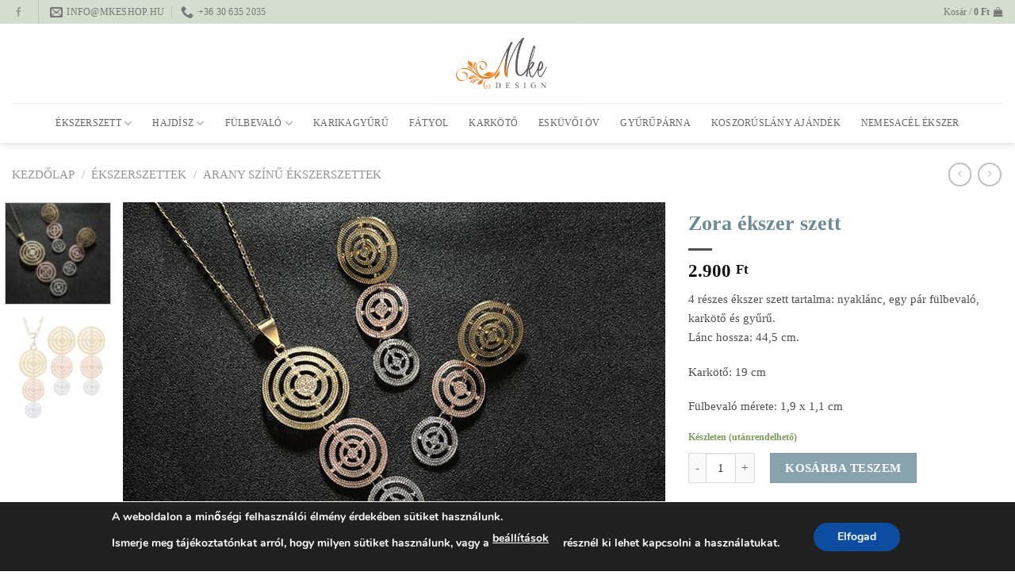

--- FILE ---
content_type: text/html; charset=UTF-8
request_url: https://mkeshop.hu/shop/ekszerszettek/arany-szinu-ekszerszettek/zora-ekszer-szett/
body_size: 29167
content:

<!DOCTYPE html>
<html dir="ltr" lang="hu" prefix="og: https://ogp.me/ns#" class="loading-site no-js">
<head>
	<meta charset="UTF-8" />
	<link rel="profile" href="http://gmpg.org/xfn/11" />
	<link rel="pingback" href="https://mkeshop.hu/xmlrpc.php" />

	<script>(function(html){html.className = html.className.replace(/\bno-js\b/,'js')})(document.documentElement);</script>
<title>Zora ékszer szett | Mke Shop - Egyedi esküvői kiegészítők, Divatos ékszerek</title>
	<style>img:is([sizes="auto" i], [sizes^="auto," i]) { contain-intrinsic-size: 3000px 1500px }</style>
	
		<!-- All in One SEO 4.8.7 - aioseo.com -->
	<meta name="robots" content="max-snippet:-1, max-image-preview:large, max-video-preview:-1" />
	<meta name="google-site-verification" content="QkqAEB5U0JXIhwFJc_nfnoFNEtfo4g5deSYV0NM77x8" />
	<link rel="canonical" href="https://mkeshop.hu/shop/ekszerszettek/arany-szinu-ekszerszettek/zora-ekszer-szett/" />
	<meta name="generator" content="All in One SEO (AIOSEO) 4.8.7" />
		<meta property="og:locale" content="hu_HU" />
		<meta property="og:site_name" content="Mke Shop - Egyedi esküvői kiegészítők, Divatos ékszerek" />
		<meta property="og:type" content="article" />
		<meta property="og:title" content="Zora ékszer szett" />
		<meta property="og:url" content="https://mkeshop.hu/shop/ekszerszettek/arany-szinu-ekszerszettek/zora-ekszer-szett/" />
		<meta property="og:image" content="https://mkeshop.hu/wp-content/uploads/2018/12/Zora-ékszer-szett-1.jpg" />
		<meta property="og:image:secure_url" content="https://mkeshop.hu/wp-content/uploads/2018/12/Zora-ékszer-szett-1.jpg" />
		<meta property="og:image:width" content="1164" />
		<meta property="og:image:height" content="776" />
		<meta property="article:published_time" content="2018-12-07T08:56:16+00:00" />
		<meta property="article:modified_time" content="2024-01-31T07:43:03+00:00" />
		<meta property="article:publisher" content="https://www.facebook.com/mkeshop.hu/" />
		<meta name="twitter:card" content="summary" />
		<meta name="twitter:title" content="Zora ékszer szett" />
		<meta name="twitter:image" content="https://mkeshop.hu/wp-content/uploads/2018/12/Zora-ékszer-szett-1.jpg" />
		<script type="application/ld+json" class="aioseo-schema">
			{"@context":"https:\/\/schema.org","@graph":[{"@type":"BreadcrumbList","@id":"https:\/\/mkeshop.hu\/shop\/ekszerszettek\/arany-szinu-ekszerszettek\/zora-ekszer-szett\/#breadcrumblist","itemListElement":[{"@type":"ListItem","@id":"https:\/\/mkeshop.hu#listItem","position":1,"name":"Home","item":"https:\/\/mkeshop.hu","nextItem":{"@type":"ListItem","@id":"https:\/\/mkeshop.hu\/termekek\/#listItem","name":"Term\u00e9kek"}},{"@type":"ListItem","@id":"https:\/\/mkeshop.hu\/termekek\/#listItem","position":2,"name":"Term\u00e9kek","item":"https:\/\/mkeshop.hu\/termekek\/","nextItem":{"@type":"ListItem","@id":"https:\/\/mkeshop.hu\/termekkategoria\/ekszerszettek\/#listItem","name":"\u00c9kszerszettek"},"previousItem":{"@type":"ListItem","@id":"https:\/\/mkeshop.hu#listItem","name":"Home"}},{"@type":"ListItem","@id":"https:\/\/mkeshop.hu\/termekkategoria\/ekszerszettek\/#listItem","position":3,"name":"\u00c9kszerszettek","item":"https:\/\/mkeshop.hu\/termekkategoria\/ekszerszettek\/","nextItem":{"@type":"ListItem","@id":"https:\/\/mkeshop.hu\/termekkategoria\/ekszerszettek\/arany-szinu-ekszerszettek\/#listItem","name":"Arany sz\u00edn\u0171 \u00e9kszerszettek"},"previousItem":{"@type":"ListItem","@id":"https:\/\/mkeshop.hu\/termekek\/#listItem","name":"Term\u00e9kek"}},{"@type":"ListItem","@id":"https:\/\/mkeshop.hu\/termekkategoria\/ekszerszettek\/arany-szinu-ekszerszettek\/#listItem","position":4,"name":"Arany sz\u00edn\u0171 \u00e9kszerszettek","item":"https:\/\/mkeshop.hu\/termekkategoria\/ekszerszettek\/arany-szinu-ekszerszettek\/","nextItem":{"@type":"ListItem","@id":"https:\/\/mkeshop.hu\/shop\/ekszerszettek\/arany-szinu-ekszerszettek\/zora-ekszer-szett\/#listItem","name":"Zora \u00e9kszer szett"},"previousItem":{"@type":"ListItem","@id":"https:\/\/mkeshop.hu\/termekkategoria\/ekszerszettek\/#listItem","name":"\u00c9kszerszettek"}},{"@type":"ListItem","@id":"https:\/\/mkeshop.hu\/shop\/ekszerszettek\/arany-szinu-ekszerszettek\/zora-ekszer-szett\/#listItem","position":5,"name":"Zora \u00e9kszer szett","previousItem":{"@type":"ListItem","@id":"https:\/\/mkeshop.hu\/termekkategoria\/ekszerszettek\/arany-szinu-ekszerszettek\/#listItem","name":"Arany sz\u00edn\u0171 \u00e9kszerszettek"}}]},{"@type":"ItemPage","@id":"https:\/\/mkeshop.hu\/shop\/ekszerszettek\/arany-szinu-ekszerszettek\/zora-ekszer-szett\/#itempage","url":"https:\/\/mkeshop.hu\/shop\/ekszerszettek\/arany-szinu-ekszerszettek\/zora-ekszer-szett\/","name":"Zora \u00e9kszer szett | Mke Shop - Egyedi esk\u00fcv\u0151i kieg\u00e9sz\u00edt\u0151k, Divatos \u00e9kszerek","inLanguage":"hu-HU","isPartOf":{"@id":"https:\/\/mkeshop.hu\/#website"},"breadcrumb":{"@id":"https:\/\/mkeshop.hu\/shop\/ekszerszettek\/arany-szinu-ekszerszettek\/zora-ekszer-szett\/#breadcrumblist"},"image":{"@type":"ImageObject","url":"https:\/\/mkeshop.hu\/wp-content\/uploads\/2018\/12\/Zora-\u00e9kszer-szett-1.jpg","@id":"https:\/\/mkeshop.hu\/shop\/ekszerszettek\/arany-szinu-ekszerszettek\/zora-ekszer-szett\/#mainImage","width":1164,"height":776},"primaryImageOfPage":{"@id":"https:\/\/mkeshop.hu\/shop\/ekszerszettek\/arany-szinu-ekszerszettek\/zora-ekszer-szett\/#mainImage"},"datePublished":"2018-12-07T08:56:16+00:00","dateModified":"2024-01-31T07:43:03+00:00"},{"@type":"Person","@id":"https:\/\/mkeshop.hu\/#person","name":"Mkeshop.hu","image":"https:\/\/mkeshop.hu\/wp-content\/uploads\/2017\/03\/mke-logo-1-e1574189290539.png"},{"@type":"WebSite","@id":"https:\/\/mkeshop.hu\/#website","url":"https:\/\/mkeshop.hu\/","name":"Mke Shop - Egyedi esk\u00fcv\u0151i kieg\u00e9sz\u00edt\u0151k, Divatos \u00e9kszerek","description":"Saj\u00e1t k\u00e9sz\u00edt\u00e9s\u0171 esk\u00fcv\u0151i kieg\u00e9sz\u00edt\u0151k \u00e9s divatos \u00e9kszerek web\u00e1ruh\u00e1za.","inLanguage":"hu-HU","publisher":{"@id":"https:\/\/mkeshop.hu\/#person"}}]}
		</script>
		<!-- All in One SEO -->

<meta name="viewport" content="width=device-width, initial-scale=1, maximum-scale=1" /><link rel='dns-prefetch' href='//cdn.jsdelivr.net' />
<link rel='prefetch' href='https://mkeshop.hu/wp-content/themes/flatsome/assets/js/chunk.countup.js?ver=3.16.2' />
<link rel='prefetch' href='https://mkeshop.hu/wp-content/themes/flatsome/assets/js/chunk.sticky-sidebar.js?ver=3.16.2' />
<link rel='prefetch' href='https://mkeshop.hu/wp-content/themes/flatsome/assets/js/chunk.tooltips.js?ver=3.16.2' />
<link rel='prefetch' href='https://mkeshop.hu/wp-content/themes/flatsome/assets/js/chunk.vendors-popups.js?ver=3.16.2' />
<link rel='prefetch' href='https://mkeshop.hu/wp-content/themes/flatsome/assets/js/chunk.vendors-slider.js?ver=3.16.2' />
<link rel="alternate" type="application/rss+xml" title="Mke Shop - Egyedi esküvői kiegészítők, Divatos ékszerek &raquo; hírcsatorna" href="https://mkeshop.hu/feed/" />
<link rel="alternate" type="application/rss+xml" title="Mke Shop - Egyedi esküvői kiegészítők, Divatos ékszerek &raquo; hozzászólás hírcsatorna" href="https://mkeshop.hu/comments/feed/" />
<script type="text/javascript">
/* <![CDATA[ */
window._wpemojiSettings = {"baseUrl":"https:\/\/s.w.org\/images\/core\/emoji\/16.0.1\/72x72\/","ext":".png","svgUrl":"https:\/\/s.w.org\/images\/core\/emoji\/16.0.1\/svg\/","svgExt":".svg","source":{"concatemoji":"https:\/\/mkeshop.hu\/wp-includes\/js\/wp-emoji-release.min.js?ver=6.8.3"}};
/*! This file is auto-generated */
!function(s,n){var o,i,e;function c(e){try{var t={supportTests:e,timestamp:(new Date).valueOf()};sessionStorage.setItem(o,JSON.stringify(t))}catch(e){}}function p(e,t,n){e.clearRect(0,0,e.canvas.width,e.canvas.height),e.fillText(t,0,0);var t=new Uint32Array(e.getImageData(0,0,e.canvas.width,e.canvas.height).data),a=(e.clearRect(0,0,e.canvas.width,e.canvas.height),e.fillText(n,0,0),new Uint32Array(e.getImageData(0,0,e.canvas.width,e.canvas.height).data));return t.every(function(e,t){return e===a[t]})}function u(e,t){e.clearRect(0,0,e.canvas.width,e.canvas.height),e.fillText(t,0,0);for(var n=e.getImageData(16,16,1,1),a=0;a<n.data.length;a++)if(0!==n.data[a])return!1;return!0}function f(e,t,n,a){switch(t){case"flag":return n(e,"\ud83c\udff3\ufe0f\u200d\u26a7\ufe0f","\ud83c\udff3\ufe0f\u200b\u26a7\ufe0f")?!1:!n(e,"\ud83c\udde8\ud83c\uddf6","\ud83c\udde8\u200b\ud83c\uddf6")&&!n(e,"\ud83c\udff4\udb40\udc67\udb40\udc62\udb40\udc65\udb40\udc6e\udb40\udc67\udb40\udc7f","\ud83c\udff4\u200b\udb40\udc67\u200b\udb40\udc62\u200b\udb40\udc65\u200b\udb40\udc6e\u200b\udb40\udc67\u200b\udb40\udc7f");case"emoji":return!a(e,"\ud83e\udedf")}return!1}function g(e,t,n,a){var r="undefined"!=typeof WorkerGlobalScope&&self instanceof WorkerGlobalScope?new OffscreenCanvas(300,150):s.createElement("canvas"),o=r.getContext("2d",{willReadFrequently:!0}),i=(o.textBaseline="top",o.font="600 32px Arial",{});return e.forEach(function(e){i[e]=t(o,e,n,a)}),i}function t(e){var t=s.createElement("script");t.src=e,t.defer=!0,s.head.appendChild(t)}"undefined"!=typeof Promise&&(o="wpEmojiSettingsSupports",i=["flag","emoji"],n.supports={everything:!0,everythingExceptFlag:!0},e=new Promise(function(e){s.addEventListener("DOMContentLoaded",e,{once:!0})}),new Promise(function(t){var n=function(){try{var e=JSON.parse(sessionStorage.getItem(o));if("object"==typeof e&&"number"==typeof e.timestamp&&(new Date).valueOf()<e.timestamp+604800&&"object"==typeof e.supportTests)return e.supportTests}catch(e){}return null}();if(!n){if("undefined"!=typeof Worker&&"undefined"!=typeof OffscreenCanvas&&"undefined"!=typeof URL&&URL.createObjectURL&&"undefined"!=typeof Blob)try{var e="postMessage("+g.toString()+"("+[JSON.stringify(i),f.toString(),p.toString(),u.toString()].join(",")+"));",a=new Blob([e],{type:"text/javascript"}),r=new Worker(URL.createObjectURL(a),{name:"wpTestEmojiSupports"});return void(r.onmessage=function(e){c(n=e.data),r.terminate(),t(n)})}catch(e){}c(n=g(i,f,p,u))}t(n)}).then(function(e){for(var t in e)n.supports[t]=e[t],n.supports.everything=n.supports.everything&&n.supports[t],"flag"!==t&&(n.supports.everythingExceptFlag=n.supports.everythingExceptFlag&&n.supports[t]);n.supports.everythingExceptFlag=n.supports.everythingExceptFlag&&!n.supports.flag,n.DOMReady=!1,n.readyCallback=function(){n.DOMReady=!0}}).then(function(){return e}).then(function(){var e;n.supports.everything||(n.readyCallback(),(e=n.source||{}).concatemoji?t(e.concatemoji):e.wpemoji&&e.twemoji&&(t(e.twemoji),t(e.wpemoji)))}))}((window,document),window._wpemojiSettings);
/* ]]> */
</script>
<style id='wp-emoji-styles-inline-css' type='text/css'>

	img.wp-smiley, img.emoji {
		display: inline !important;
		border: none !important;
		box-shadow: none !important;
		height: 1em !important;
		width: 1em !important;
		margin: 0 0.07em !important;
		vertical-align: -0.1em !important;
		background: none !important;
		padding: 0 !important;
	}
</style>
<style id='wp-block-library-inline-css' type='text/css'>
:root{--wp-admin-theme-color:#007cba;--wp-admin-theme-color--rgb:0,124,186;--wp-admin-theme-color-darker-10:#006ba1;--wp-admin-theme-color-darker-10--rgb:0,107,161;--wp-admin-theme-color-darker-20:#005a87;--wp-admin-theme-color-darker-20--rgb:0,90,135;--wp-admin-border-width-focus:2px;--wp-block-synced-color:#7a00df;--wp-block-synced-color--rgb:122,0,223;--wp-bound-block-color:var(--wp-block-synced-color)}@media (min-resolution:192dpi){:root{--wp-admin-border-width-focus:1.5px}}.wp-element-button{cursor:pointer}:root{--wp--preset--font-size--normal:16px;--wp--preset--font-size--huge:42px}:root .has-very-light-gray-background-color{background-color:#eee}:root .has-very-dark-gray-background-color{background-color:#313131}:root .has-very-light-gray-color{color:#eee}:root .has-very-dark-gray-color{color:#313131}:root .has-vivid-green-cyan-to-vivid-cyan-blue-gradient-background{background:linear-gradient(135deg,#00d084,#0693e3)}:root .has-purple-crush-gradient-background{background:linear-gradient(135deg,#34e2e4,#4721fb 50%,#ab1dfe)}:root .has-hazy-dawn-gradient-background{background:linear-gradient(135deg,#faaca8,#dad0ec)}:root .has-subdued-olive-gradient-background{background:linear-gradient(135deg,#fafae1,#67a671)}:root .has-atomic-cream-gradient-background{background:linear-gradient(135deg,#fdd79a,#004a59)}:root .has-nightshade-gradient-background{background:linear-gradient(135deg,#330968,#31cdcf)}:root .has-midnight-gradient-background{background:linear-gradient(135deg,#020381,#2874fc)}.has-regular-font-size{font-size:1em}.has-larger-font-size{font-size:2.625em}.has-normal-font-size{font-size:var(--wp--preset--font-size--normal)}.has-huge-font-size{font-size:var(--wp--preset--font-size--huge)}.has-text-align-center{text-align:center}.has-text-align-left{text-align:left}.has-text-align-right{text-align:right}#end-resizable-editor-section{display:none}.aligncenter{clear:both}.items-justified-left{justify-content:flex-start}.items-justified-center{justify-content:center}.items-justified-right{justify-content:flex-end}.items-justified-space-between{justify-content:space-between}.screen-reader-text{border:0;clip-path:inset(50%);height:1px;margin:-1px;overflow:hidden;padding:0;position:absolute;width:1px;word-wrap:normal!important}.screen-reader-text:focus{background-color:#ddd;clip-path:none;color:#444;display:block;font-size:1em;height:auto;left:5px;line-height:normal;padding:15px 23px 14px;text-decoration:none;top:5px;width:auto;z-index:100000}html :where(.has-border-color){border-style:solid}html :where([style*=border-top-color]){border-top-style:solid}html :where([style*=border-right-color]){border-right-style:solid}html :where([style*=border-bottom-color]){border-bottom-style:solid}html :where([style*=border-left-color]){border-left-style:solid}html :where([style*=border-width]){border-style:solid}html :where([style*=border-top-width]){border-top-style:solid}html :where([style*=border-right-width]){border-right-style:solid}html :where([style*=border-bottom-width]){border-bottom-style:solid}html :where([style*=border-left-width]){border-left-style:solid}html :where(img[class*=wp-image-]){height:auto;max-width:100%}:where(figure){margin:0 0 1em}html :where(.is-position-sticky){--wp-admin--admin-bar--position-offset:var(--wp-admin--admin-bar--height,0px)}@media screen and (max-width:600px){html :where(.is-position-sticky){--wp-admin--admin-bar--position-offset:0px}}
</style>
<style id='classic-theme-styles-inline-css' type='text/css'>
/*! This file is auto-generated */
.wp-block-button__link{color:#fff;background-color:#32373c;border-radius:9999px;box-shadow:none;text-decoration:none;padding:calc(.667em + 2px) calc(1.333em + 2px);font-size:1.125em}.wp-block-file__button{background:#32373c;color:#fff;text-decoration:none}
</style>
<link rel='stylesheet' id='photoswipe-css' href='https://mkeshop.hu/wp-content/plugins/woocommerce/assets/css/photoswipe/photoswipe.min.css?ver=10.1.3' type='text/css' media='all' />
<link rel='stylesheet' id='photoswipe-default-skin-css' href='https://mkeshop.hu/wp-content/plugins/woocommerce/assets/css/photoswipe/default-skin/default-skin.min.css?ver=10.1.3' type='text/css' media='all' />
<style id='woocommerce-inline-inline-css' type='text/css'>
.woocommerce form .form-row .required { visibility: visible; }
</style>
<link rel='stylesheet' id='brands-styles-css' href='https://mkeshop.hu/wp-content/plugins/woocommerce/assets/css/brands.css?ver=10.1.3' type='text/css' media='all' />
<link rel='stylesheet' id='flexible-shipping-free-shipping-css' href='https://mkeshop.hu/wp-content/plugins/flexible-shipping/assets/dist/css/free-shipping.css?ver=6.3.0.2' type='text/css' media='all' />
<link rel='stylesheet' id='flatsome-main-css' href='https://mkeshop.hu/wp-content/themes/flatsome/assets/css/flatsome.css?ver=3.16.2' type='text/css' media='all' />
<style id='flatsome-main-inline-css' type='text/css'>
@font-face {
				font-family: "fl-icons";
				font-display: block;
				src: url(https://mkeshop.hu/wp-content/themes/flatsome/assets/css/icons/fl-icons.eot?v=3.16.2);
				src:
					url(https://mkeshop.hu/wp-content/themes/flatsome/assets/css/icons/fl-icons.eot#iefix?v=3.16.2) format("embedded-opentype"),
					url(https://mkeshop.hu/wp-content/themes/flatsome/assets/css/icons/fl-icons.woff2?v=3.16.2) format("woff2"),
					url(https://mkeshop.hu/wp-content/themes/flatsome/assets/css/icons/fl-icons.ttf?v=3.16.2) format("truetype"),
					url(https://mkeshop.hu/wp-content/themes/flatsome/assets/css/icons/fl-icons.woff?v=3.16.2) format("woff"),
					url(https://mkeshop.hu/wp-content/themes/flatsome/assets/css/icons/fl-icons.svg?v=3.16.2#fl-icons) format("svg");
			}
</style>
<link rel='stylesheet' id='flatsome-shop-css' href='https://mkeshop.hu/wp-content/themes/flatsome/assets/css/flatsome-shop.css?ver=3.16.2' type='text/css' media='all' />
<link rel='stylesheet' id='flatsome-style-css' href='https://mkeshop.hu/wp-content/themes/flatsome/style.css?ver=3.16.2' type='text/css' media='all' />
<link rel='stylesheet' id='moove_gdpr_frontend-css' href='https://mkeshop.hu/wp-content/plugins/gdpr-cookie-compliance/dist/styles/gdpr-main.css?ver=5.0.5' type='text/css' media='all' />
<style id='moove_gdpr_frontend-inline-css' type='text/css'>
#moove_gdpr_cookie_modal,#moove_gdpr_cookie_info_bar,.gdpr_cookie_settings_shortcode_content{font-family:&#039;Nunito&#039;,sans-serif}#moove_gdpr_save_popup_settings_button{background-color:#373737;color:#fff}#moove_gdpr_save_popup_settings_button:hover{background-color:#000}#moove_gdpr_cookie_info_bar .moove-gdpr-info-bar-container .moove-gdpr-info-bar-content a.mgbutton,#moove_gdpr_cookie_info_bar .moove-gdpr-info-bar-container .moove-gdpr-info-bar-content button.mgbutton{background-color:#0C4DA2}#moove_gdpr_cookie_modal .moove-gdpr-modal-content .moove-gdpr-modal-footer-content .moove-gdpr-button-holder a.mgbutton,#moove_gdpr_cookie_modal .moove-gdpr-modal-content .moove-gdpr-modal-footer-content .moove-gdpr-button-holder button.mgbutton,.gdpr_cookie_settings_shortcode_content .gdpr-shr-button.button-green{background-color:#0C4DA2;border-color:#0C4DA2}#moove_gdpr_cookie_modal .moove-gdpr-modal-content .moove-gdpr-modal-footer-content .moove-gdpr-button-holder a.mgbutton:hover,#moove_gdpr_cookie_modal .moove-gdpr-modal-content .moove-gdpr-modal-footer-content .moove-gdpr-button-holder button.mgbutton:hover,.gdpr_cookie_settings_shortcode_content .gdpr-shr-button.button-green:hover{background-color:#fff;color:#0C4DA2}#moove_gdpr_cookie_modal .moove-gdpr-modal-content .moove-gdpr-modal-close i,#moove_gdpr_cookie_modal .moove-gdpr-modal-content .moove-gdpr-modal-close span.gdpr-icon{background-color:#0C4DA2;border:1px solid #0C4DA2}#moove_gdpr_cookie_info_bar span.change-settings-button.focus-g,#moove_gdpr_cookie_info_bar span.change-settings-button:focus,#moove_gdpr_cookie_info_bar button.change-settings-button.focus-g,#moove_gdpr_cookie_info_bar button.change-settings-button:focus{-webkit-box-shadow:0 0 1px 3px #0C4DA2;-moz-box-shadow:0 0 1px 3px #0C4DA2;box-shadow:0 0 1px 3px #0C4DA2}#moove_gdpr_cookie_modal .moove-gdpr-modal-content .moove-gdpr-modal-close i:hover,#moove_gdpr_cookie_modal .moove-gdpr-modal-content .moove-gdpr-modal-close span.gdpr-icon:hover,#moove_gdpr_cookie_info_bar span[data-href]>u.change-settings-button{color:#0C4DA2}#moove_gdpr_cookie_modal .moove-gdpr-modal-content .moove-gdpr-modal-left-content #moove-gdpr-menu li.menu-item-selected a span.gdpr-icon,#moove_gdpr_cookie_modal .moove-gdpr-modal-content .moove-gdpr-modal-left-content #moove-gdpr-menu li.menu-item-selected button span.gdpr-icon{color:inherit}#moove_gdpr_cookie_modal .moove-gdpr-modal-content .moove-gdpr-modal-left-content #moove-gdpr-menu li a span.gdpr-icon,#moove_gdpr_cookie_modal .moove-gdpr-modal-content .moove-gdpr-modal-left-content #moove-gdpr-menu li button span.gdpr-icon{color:inherit}#moove_gdpr_cookie_modal .gdpr-acc-link{line-height:0;font-size:0;color:transparent;position:absolute}#moove_gdpr_cookie_modal .moove-gdpr-modal-content .moove-gdpr-modal-close:hover i,#moove_gdpr_cookie_modal .moove-gdpr-modal-content .moove-gdpr-modal-left-content #moove-gdpr-menu li a,#moove_gdpr_cookie_modal .moove-gdpr-modal-content .moove-gdpr-modal-left-content #moove-gdpr-menu li button,#moove_gdpr_cookie_modal .moove-gdpr-modal-content .moove-gdpr-modal-left-content #moove-gdpr-menu li button i,#moove_gdpr_cookie_modal .moove-gdpr-modal-content .moove-gdpr-modal-left-content #moove-gdpr-menu li a i,#moove_gdpr_cookie_modal .moove-gdpr-modal-content .moove-gdpr-tab-main .moove-gdpr-tab-main-content a:hover,#moove_gdpr_cookie_info_bar.moove-gdpr-dark-scheme .moove-gdpr-info-bar-container .moove-gdpr-info-bar-content a.mgbutton:hover,#moove_gdpr_cookie_info_bar.moove-gdpr-dark-scheme .moove-gdpr-info-bar-container .moove-gdpr-info-bar-content button.mgbutton:hover,#moove_gdpr_cookie_info_bar.moove-gdpr-dark-scheme .moove-gdpr-info-bar-container .moove-gdpr-info-bar-content a:hover,#moove_gdpr_cookie_info_bar.moove-gdpr-dark-scheme .moove-gdpr-info-bar-container .moove-gdpr-info-bar-content button:hover,#moove_gdpr_cookie_info_bar.moove-gdpr-dark-scheme .moove-gdpr-info-bar-container .moove-gdpr-info-bar-content span.change-settings-button:hover,#moove_gdpr_cookie_info_bar.moove-gdpr-dark-scheme .moove-gdpr-info-bar-container .moove-gdpr-info-bar-content button.change-settings-button:hover,#moove_gdpr_cookie_info_bar.moove-gdpr-dark-scheme .moove-gdpr-info-bar-container .moove-gdpr-info-bar-content u.change-settings-button:hover,#moove_gdpr_cookie_info_bar span[data-href]>u.change-settings-button,#moove_gdpr_cookie_info_bar.moove-gdpr-dark-scheme .moove-gdpr-info-bar-container .moove-gdpr-info-bar-content a.mgbutton.focus-g,#moove_gdpr_cookie_info_bar.moove-gdpr-dark-scheme .moove-gdpr-info-bar-container .moove-gdpr-info-bar-content button.mgbutton.focus-g,#moove_gdpr_cookie_info_bar.moove-gdpr-dark-scheme .moove-gdpr-info-bar-container .moove-gdpr-info-bar-content a.focus-g,#moove_gdpr_cookie_info_bar.moove-gdpr-dark-scheme .moove-gdpr-info-bar-container .moove-gdpr-info-bar-content button.focus-g,#moove_gdpr_cookie_info_bar.moove-gdpr-dark-scheme .moove-gdpr-info-bar-container .moove-gdpr-info-bar-content a.mgbutton:focus,#moove_gdpr_cookie_info_bar.moove-gdpr-dark-scheme .moove-gdpr-info-bar-container .moove-gdpr-info-bar-content button.mgbutton:focus,#moove_gdpr_cookie_info_bar.moove-gdpr-dark-scheme .moove-gdpr-info-bar-container .moove-gdpr-info-bar-content a:focus,#moove_gdpr_cookie_info_bar.moove-gdpr-dark-scheme .moove-gdpr-info-bar-container .moove-gdpr-info-bar-content button:focus,#moove_gdpr_cookie_info_bar.moove-gdpr-dark-scheme .moove-gdpr-info-bar-container .moove-gdpr-info-bar-content span.change-settings-button.focus-g,span.change-settings-button:focus,button.change-settings-button.focus-g,button.change-settings-button:focus,#moove_gdpr_cookie_info_bar.moove-gdpr-dark-scheme .moove-gdpr-info-bar-container .moove-gdpr-info-bar-content u.change-settings-button.focus-g,#moove_gdpr_cookie_info_bar.moove-gdpr-dark-scheme .moove-gdpr-info-bar-container .moove-gdpr-info-bar-content u.change-settings-button:focus{color:#0C4DA2}#moove_gdpr_cookie_modal .moove-gdpr-branding.focus-g span,#moove_gdpr_cookie_modal .moove-gdpr-modal-content .moove-gdpr-tab-main a.focus-g{color:#0C4DA2}#moove_gdpr_cookie_modal.gdpr_lightbox-hide{display:none}
</style>
<script type="text/javascript" src="https://mkeshop.hu/wp-includes/js/jquery/jquery.min.js?ver=3.7.1" id="jquery-core-js"></script>
<script type="text/javascript" src="https://mkeshop.hu/wp-includes/js/jquery/jquery-migrate.min.js?ver=3.4.1" id="jquery-migrate-js"></script>
<script type="text/javascript" src="https://mkeshop.hu/wp-content/plugins/woocommerce/assets/js/jquery-blockui/jquery.blockUI.min.js?ver=2.7.0-wc.10.1.3" id="jquery-blockui-js" defer="defer" data-wp-strategy="defer"></script>
<script type="text/javascript" id="wc-add-to-cart-js-extra">
/* <![CDATA[ */
var wc_add_to_cart_params = {"ajax_url":"\/wp-admin\/admin-ajax.php","wc_ajax_url":"\/?wc-ajax=%%endpoint%%","i18n_view_cart":"Kos\u00e1r","cart_url":"https:\/\/mkeshop.hu\/kosar\/","is_cart":"","cart_redirect_after_add":"no"};
/* ]]> */
</script>
<script type="text/javascript" src="https://mkeshop.hu/wp-content/plugins/woocommerce/assets/js/frontend/add-to-cart.min.js?ver=10.1.3" id="wc-add-to-cart-js" defer="defer" data-wp-strategy="defer"></script>
<script type="text/javascript" src="https://mkeshop.hu/wp-content/plugins/woocommerce/assets/js/photoswipe/photoswipe.min.js?ver=4.1.1-wc.10.1.3" id="photoswipe-js" defer="defer" data-wp-strategy="defer"></script>
<script type="text/javascript" src="https://mkeshop.hu/wp-content/plugins/woocommerce/assets/js/photoswipe/photoswipe-ui-default.min.js?ver=4.1.1-wc.10.1.3" id="photoswipe-ui-default-js" defer="defer" data-wp-strategy="defer"></script>
<script type="text/javascript" id="wc-single-product-js-extra">
/* <![CDATA[ */
var wc_single_product_params = {"i18n_required_rating_text":"K\u00e9rlek, v\u00e1lassz egy \u00e9rt\u00e9kel\u00e9st","i18n_rating_options":["1 \/ 5 csillag","2 \/ 5 csillag","3 \/ 5 csillag","4 \/ 5 csillag","5 \/ 5 csillag"],"i18n_product_gallery_trigger_text":"View full-screen image gallery","review_rating_required":"yes","flexslider":{"rtl":false,"animation":"slide","smoothHeight":true,"directionNav":false,"controlNav":"thumbnails","slideshow":false,"animationSpeed":500,"animationLoop":false,"allowOneSlide":false},"zoom_enabled":"","zoom_options":[],"photoswipe_enabled":"1","photoswipe_options":{"shareEl":false,"closeOnScroll":false,"history":false,"hideAnimationDuration":0,"showAnimationDuration":0},"flexslider_enabled":""};
/* ]]> */
</script>
<script type="text/javascript" src="https://mkeshop.hu/wp-content/plugins/woocommerce/assets/js/frontend/single-product.min.js?ver=10.1.3" id="wc-single-product-js" defer="defer" data-wp-strategy="defer"></script>
<script type="text/javascript" src="https://mkeshop.hu/wp-content/plugins/woocommerce/assets/js/js-cookie/js.cookie.min.js?ver=2.1.4-wc.10.1.3" id="js-cookie-js" defer="defer" data-wp-strategy="defer"></script>
<script type="text/javascript" id="woocommerce-js-extra">
/* <![CDATA[ */
var woocommerce_params = {"ajax_url":"\/wp-admin\/admin-ajax.php","wc_ajax_url":"\/?wc-ajax=%%endpoint%%","i18n_password_show":"Jelsz\u00f3 megjelen\u00edt\u00e9se","i18n_password_hide":"Jelsz\u00f3 elrejt\u00e9se"};
/* ]]> */
</script>
<script type="text/javascript" src="https://mkeshop.hu/wp-content/plugins/woocommerce/assets/js/frontend/woocommerce.min.js?ver=10.1.3" id="woocommerce-js" defer="defer" data-wp-strategy="defer"></script>
<script type="text/javascript" src="https://mkeshop.hu/wp-includes/js/dist/hooks.min.js?ver=4d63a3d491d11ffd8ac6" id="wp-hooks-js"></script>
<script type="text/javascript" id="wpm-js-extra">
/* <![CDATA[ */
var wpm = {"ajax_url":"https:\/\/mkeshop.hu\/wp-admin\/admin-ajax.php","root":"https:\/\/mkeshop.hu\/wp-json\/","nonce_wp_rest":"b2e2404b41","nonce_ajax":"c9cd9c661f"};
/* ]]> */
</script>
<script type="text/javascript" src="https://mkeshop.hu/wp-content/plugins/woocommerce-google-adwords-conversion-tracking-tag/js/public/wpm-public.p1.min.js?ver=1.49.1" id="wpm-js"></script>
<link rel="https://api.w.org/" href="https://mkeshop.hu/wp-json/" /><link rel="alternate" title="JSON" type="application/json" href="https://mkeshop.hu/wp-json/wp/v2/product/4448" /><link rel="EditURI" type="application/rsd+xml" title="RSD" href="https://mkeshop.hu/xmlrpc.php?rsd" />
<meta name="generator" content="WordPress 6.8.3" />
<meta name="generator" content="WooCommerce 10.1.3" />
<link rel='shortlink' href='https://mkeshop.hu/?p=4448' />
<link rel="alternate" title="oEmbed (JSON)" type="application/json+oembed" href="https://mkeshop.hu/wp-json/oembed/1.0/embed?url=https%3A%2F%2Fmkeshop.hu%2Fshop%2Fekszerszettek%2Farany-szinu-ekszerszettek%2Fzora-ekszer-szett%2F" />
<link rel="alternate" title="oEmbed (XML)" type="text/xml+oembed" href="https://mkeshop.hu/wp-json/oembed/1.0/embed?url=https%3A%2F%2Fmkeshop.hu%2Fshop%2Fekszerszettek%2Farany-szinu-ekszerszettek%2Fzora-ekszer-szett%2F&#038;format=xml" />
<meta name="facebook-domain-verification" content="8dcfysuxqfz2az3rfzrbglrz8p9y9h" />
<!-- This website runs the Product Feed PRO for WooCommerce by AdTribes.io plugin - version woocommercesea_option_installed_version -->
<!-- Analytics by WP Statistics - https://wp-statistics.com -->
<style>.bg{opacity: 0; transition: opacity 1s; -webkit-transition: opacity 1s;} .bg-loaded{opacity: 1;}</style>	<noscript><style>.woocommerce-product-gallery{ opacity: 1 !important; }</style></noscript>
	
<!-- START Pixel Manager for WooCommerce -->

		<script>

			window.wpmDataLayer = window.wpmDataLayer || {};
			window.wpmDataLayer = Object.assign(window.wpmDataLayer, {"cart":{},"cart_item_keys":{},"version":{"number":"1.49.1","pro":false,"eligible_for_updates":false,"distro":"fms","beta":false,"show":true},"pixels":{"google":{"linker":{"settings":null},"user_id":false,"ads":{"conversion_ids":{"AW-11536426390":"aVIACLTV3P8ZEJbL__wq"},"dynamic_remarketing":{"status":true,"id_type":"post_id","send_events_with_parent_ids":true},"google_business_vertical":"retail","phone_conversion_number":"","phone_conversion_label":""},"analytics":{"ga4":{"measurement_id":"G-DBH99KWEF5","parameters":{},"mp_active":false,"debug_mode":false,"page_load_time_tracking":false},"id_type":"post_id"},"tag_id":"AW-11536426390","tag_gateway":{"measurement_path":""},"tcf_support":false,"consent_mode":{"is_active":true,"wait_for_update":500,"ads_data_redaction":false,"url_passthrough":true}},"facebook":{"pixel_id":"1607310232871321","dynamic_remarketing":{"id_type":"post_id"},"capi":false,"advanced_matching":false,"exclusion_patterns":[],"fbevents_js_url":"https://connect.facebook.net/en_US/fbevents.js"}},"shop":{"list_name":"Product | Zora ékszer szett","list_id":"product_zora-ekszer-szett","page_type":"product","product_type":"simple","currency":"HUF","selectors":{"addToCart":[],"beginCheckout":[]},"order_duplication_prevention":true,"view_item_list_trigger":{"test_mode":false,"background_color":"green","opacity":0.5,"repeat":true,"timeout":1000,"threshold":0.8},"variations_output":true,"session_active":false},"page":{"id":4448,"title":"Zora ékszer szett","type":"product","categories":[],"parent":{"id":0,"title":"Zora ékszer szett","type":"product","categories":[]}},"general":{"user_logged_in":false,"scroll_tracking_thresholds":[],"page_id":4448,"exclude_domains":[],"server_2_server":{"active":false,"ip_exclude_list":[],"pageview_event_s2s":{"is_active":false,"pixels":["facebook"]}},"consent_management":{"explicit_consent":false},"lazy_load_pmw":false}});

		</script>

		
<!-- END Pixel Manager for WooCommerce -->
			<meta name="pm-dataLayer-meta" content="4448" class="wpmProductId"
				  data-id="4448">
					<script>
			(window.wpmDataLayer = window.wpmDataLayer || {}).products             = window.wpmDataLayer.products || {};
			window.wpmDataLayer.products[4448] = {"id":"4448","sku":"EA039","price":2900,"brand":"","quantity":1,"dyn_r_ids":{"post_id":"4448","sku":"EA039","gpf":"woocommerce_gpf_4448","gla":"gla_4448"},"is_variable":false,"type":"simple","name":"Zora ékszer szett","category":["Arany színű ékszerszettek"],"is_variation":false};
					</script>
		<link rel="icon" href="https://mkeshop.hu/wp-content/uploads/2017/03/cropped-mke-logo-32x32.png" sizes="32x32" />
<link rel="icon" href="https://mkeshop.hu/wp-content/uploads/2017/03/cropped-mke-logo-192x192.png" sizes="192x192" />
<link rel="apple-touch-icon" href="https://mkeshop.hu/wp-content/uploads/2017/03/cropped-mke-logo-180x180.png" />
<meta name="msapplication-TileImage" content="https://mkeshop.hu/wp-content/uploads/2017/03/cropped-mke-logo-270x270.png" />
<!-- Google tag (gtag.js) -->
<script async src="https://www.googletagmanager.com/gtag/js?id=AW-11405317779">
</script>
<script>
  window.dataLayer = window.dataLayer || [];
  function gtag(){dataLayer.push(arguments);}
  gtag('js', new Date());

  gtag('config', 'AW-11405317779');
</script><style id="custom-css" type="text/css">:root {--primary-color: #ce9696;}html{background-color:#ffffff!important;}.container-width, .full-width .ubermenu-nav, .container, .row{max-width: 1570px}.row.row-collapse{max-width: 1540px}.row.row-small{max-width: 1562.5px}.row.row-large{max-width: 1600px}.header-main{height: 100px}#logo img{max-height: 100px}#logo{width:198px;}.header-bottom{min-height: 50px}.header-top{min-height: 20px}.transparent .header-main{height: 265px}.transparent #logo img{max-height: 265px}.has-transparent + .page-title:first-of-type,.has-transparent + #main > .page-title,.has-transparent + #main > div > .page-title,.has-transparent + #main .page-header-wrapper:first-of-type .page-title{padding-top: 345px;}.header.show-on-scroll,.stuck .header-main{height:70px!important}.stuck #logo img{max-height: 70px!important}.search-form{ width: 70%;}.header-bg-color {background-color: rgba(255,255,255,0.9)}.header-bottom {background-color: rgba(255,255,255,0.5)}.top-bar-nav > li > a{line-height: 11px }.header-main .nav > li > a{line-height: 16px }.stuck .header-main .nav > li > a{line-height: 50px }.header-bottom-nav > li > a{line-height: 11px }@media (max-width: 549px) {.header-main{height: 70px}#logo img{max-height: 70px}}.nav-dropdown-has-arrow.nav-dropdown-has-border li.has-dropdown:before{border-bottom-color: #FFFFFF;}.nav .nav-dropdown{border-color: #FFFFFF }.nav-dropdown{border-radius:10px}.nav-dropdown{font-size:111%}.nav-dropdown-has-arrow li.has-dropdown:after{border-bottom-color: #EDEDED;}.nav .nav-dropdown{background-color: #EDEDED}.header-top{background-color:rgba(168,187,162,0.5)!important;}/* Color */.accordion-title.active, .has-icon-bg .icon .icon-inner,.logo a, .primary.is-underline, .primary.is-link, .badge-outline .badge-inner, .nav-outline > li.active> a,.nav-outline >li.active > a, .cart-icon strong,[data-color='primary'], .is-outline.primary{color: #ce9696;}/* Color !important */[data-text-color="primary"]{color: #ce9696!important;}/* Background Color */[data-text-bg="primary"]{background-color: #ce9696;}/* Background */.scroll-to-bullets a,.featured-title, .label-new.menu-item > a:after, .nav-pagination > li > .current,.nav-pagination > li > span:hover,.nav-pagination > li > a:hover,.has-hover:hover .badge-outline .badge-inner,button[type="submit"], .button.wc-forward:not(.checkout):not(.checkout-button), .button.submit-button, .button.primary:not(.is-outline),.featured-table .title,.is-outline:hover, .has-icon:hover .icon-label,.nav-dropdown-bold .nav-column li > a:hover, .nav-dropdown.nav-dropdown-bold > li > a:hover, .nav-dropdown-bold.dark .nav-column li > a:hover, .nav-dropdown.nav-dropdown-bold.dark > li > a:hover, .header-vertical-menu__opener ,.is-outline:hover, .tagcloud a:hover,.grid-tools a, input[type='submit']:not(.is-form), .box-badge:hover .box-text, input.button.alt,.nav-box > li > a:hover,.nav-box > li.active > a,.nav-pills > li.active > a ,.current-dropdown .cart-icon strong, .cart-icon:hover strong, .nav-line-bottom > li > a:before, .nav-line-grow > li > a:before, .nav-line > li > a:before,.banner, .header-top, .slider-nav-circle .flickity-prev-next-button:hover svg, .slider-nav-circle .flickity-prev-next-button:hover .arrow, .primary.is-outline:hover, .button.primary:not(.is-outline), input[type='submit'].primary, input[type='submit'].primary, input[type='reset'].button, input[type='button'].primary, .badge-inner{background-color: #ce9696;}/* Border */.nav-vertical.nav-tabs > li.active > a,.scroll-to-bullets a.active,.nav-pagination > li > .current,.nav-pagination > li > span:hover,.nav-pagination > li > a:hover,.has-hover:hover .badge-outline .badge-inner,.accordion-title.active,.featured-table,.is-outline:hover, .tagcloud a:hover,blockquote, .has-border, .cart-icon strong:after,.cart-icon strong,.blockUI:before, .processing:before,.loading-spin, .slider-nav-circle .flickity-prev-next-button:hover svg, .slider-nav-circle .flickity-prev-next-button:hover .arrow, .primary.is-outline:hover{border-color: #ce9696}.nav-tabs > li.active > a{border-top-color: #ce9696}.widget_shopping_cart_content .blockUI.blockOverlay:before { border-left-color: #ce9696 }.woocommerce-checkout-review-order .blockUI.blockOverlay:before { border-left-color: #ce9696 }/* Fill */.slider .flickity-prev-next-button:hover svg,.slider .flickity-prev-next-button:hover .arrow{fill: #ce9696;}/* Focus */.primary:focus-visible, .submit-button:focus-visible, button[type="submit"]:focus-visible { outline-color: #ce9696!important; }/* Background Color */[data-icon-label]:after, .secondary.is-underline:hover,.secondary.is-outline:hover,.icon-label,.button.secondary:not(.is-outline),.button.alt:not(.is-outline), .badge-inner.on-sale, .button.checkout, .single_add_to_cart_button, .current .breadcrumb-step{ background-color:#88a3ae; }[data-text-bg="secondary"]{background-color: #88a3ae;}/* Color */.secondary.is-underline,.secondary.is-link, .secondary.is-outline,.stars a.active, .star-rating:before, .woocommerce-page .star-rating:before,.star-rating span:before, .color-secondary{color: #88a3ae}/* Color !important */[data-text-color="secondary"]{color: #88a3ae!important;}/* Border */.secondary.is-outline:hover{border-color:#88a3ae}/* Focus */.secondary:focus-visible, .alt:focus-visible { outline-color: #88a3ae!important; }.success.is-underline:hover,.success.is-outline:hover,.success{background-color: #c4d0c4}.success-color, .success.is-link, .success.is-outline{color: #c4d0c4;}.success-border{border-color: #c4d0c4!important;}/* Color !important */[data-text-color="success"]{color: #c4d0c4!important;}/* Background Color */[data-text-bg="success"]{background-color: #c4d0c4;}.alert.is-underline:hover,.alert.is-outline:hover,.alert{background-color: #B20000}.alert.is-link, .alert.is-outline, .color-alert{color: #B20000;}/* Color !important */[data-text-color="alert"]{color: #B20000!important;}/* Background Color */[data-text-bg="alert"]{background-color: #B20000;}body{color: #4f4f4f}h1,h2,h3,h4,h5,h6,.heading-font{color: #6c8b97;}body{font-size: 95%;}@media screen and (max-width: 549px){body{font-size: 100%;}}body{font-family: Georgia,Times,"Times New Roman",serif;}body {font-weight: 400;font-style: normal;}.nav > li > a {font-family: Georgia,Times,"Times New Roman",serif;}.mobile-sidebar-levels-2 .nav > li > ul > li > a {font-family: Georgia,Times,"Times New Roman",serif;}.nav > li > a,.mobile-sidebar-levels-2 .nav > li > ul > li > a {font-weight: 400;font-style: normal;}h1,h2,h3,h4,h5,h6,.heading-font, .off-canvas-center .nav-sidebar.nav-vertical > li > a{font-family: Georgia,Times,"Times New Roman",serif;}.alt-font{font-family: Georgia,Times,"Times New Roman",serif;}.alt-font {font-weight: 400!important;font-style: normal!important;}.header:not(.transparent) .header-bottom-nav.nav > li > a{color: #646667;}.header:not(.transparent) .header-bottom-nav.nav > li > a:hover,.header:not(.transparent) .header-bottom-nav.nav > li.active > a,.header:not(.transparent) .header-bottom-nav.nav > li.current > a,.header:not(.transparent) .header-bottom-nav.nav > li > a.active,.header:not(.transparent) .header-bottom-nav.nav > li > a.current{color: #646667;}.header-bottom-nav.nav-line-bottom > li > a:before,.header-bottom-nav.nav-line-grow > li > a:before,.header-bottom-nav.nav-line > li > a:before,.header-bottom-nav.nav-box > li > a:hover,.header-bottom-nav.nav-box > li.active > a,.header-bottom-nav.nav-pills > li > a:hover,.header-bottom-nav.nav-pills > li.active > a{color:#FFF!important;background-color: #646667;}a{color: #6c8b97;}a:hover{color: #111111;}.tagcloud a:hover{border-color: #111111;background-color: #111111;}.widget a{color: #6c8b97;}.widget a:hover{color: #000000;}.widget .tagcloud a:hover{border-color: #000000; background-color: #000000;}.is-divider{background-color: #4f4f4f;}.shop-page-title.featured-title .title-bg{ background-image: url(https://mkeshop.hu/wp-content/uploads/2018/12/Zora-ékszer-szett-1.jpg)!important;}@media screen and (min-width: 550px){.products .box-vertical .box-image{min-width: 800px!important;width: 800px!important;}}.footer-2{background-color: #f2f2f2}.absolute-footer, html{background-color: #f2f2f2}.page-title-small + main .product-container > .row{padding-top:0;}button[name='update_cart'] { display: none; }.nav-vertical-fly-out > li + li {border-top-width: 1px; border-top-style: solid;}.label-new.menu-item > a:after{content:"New";}.label-hot.menu-item > a:after{content:"Hot";}.label-sale.menu-item > a:after{content:"Sale";}.label-popular.menu-item > a:after{content:"Popular";}</style>		<style type="text/css" id="wp-custom-css">
			.wrapper
{ 
  padding: 20px;     
} 

@keyframes shadow-pulse
{
  0% {
    box-shadow: 0 0 0 0px rgba(0, 0, 0, 0.2);
  }
  100% {
    box-shadow: 0 0 0 35px rgba(0, 0, 0, 0);
  }
}

@keyframes shadow-pulse-big
{
  0% {
    box-shadow: 0 0 0 0px rgba(0, 0, 0, 0.1);
  }
  100% {
    box-shadow: 0 0 0 70px rgba(0, 0, 0, 0);
  }
}
.pulse-button{
	animation: shadow-pulse 1s infinite;}
div.out-of-stock-label {
  display: none;
}
.out-of-stock {color: red; font-size: 130% !important;}
		</style>
		<style id="kirki-inline-styles"></style><script>
    // Create BP element on the window
    window["bp"] = window["bp"] || function () {
        (window["bp"].q = window["bp"].q || []).push(arguments);
    };
    window["bp"].l = 1 * new Date();
    // Insert a script tag on the top of the head to load bp.js
    scriptElement = document.createElement("script");
    firstScript = document.getElementsByTagName("script")[0];
    scriptElement.async = true;
    scriptElement.src = 'https://pixel.barion.com/bp.js';
    firstScript.parentNode.insertBefore(scriptElement, firstScript);
    window['barion_pixel_id'] = 'BP-jn8GOeTa81-29';            
    // Send init event
    bp('init', 'addBarionPixelId', window['barion_pixel_id']);
</script>
<noscript>
    <img height="1" width="1" style="display:none" alt="Barion Pixel" src="https://pixel.barion.com/a.gif?ba_pixel_id='BP-jn8GOeTa81-29'&ev=contentView&noscript=1">
</noscript></head>

<body class="wp-singular product-template-default single single-product postid-4448 wp-theme-flatsome theme-flatsome woocommerce woocommerce-page woocommerce-no-js full-width header-shadow lightbox nav-dropdown-has-arrow nav-dropdown-has-shadow nav-dropdown-has-border">


<a class="skip-link screen-reader-text" href="#main">Skip to content</a>

<div id="wrapper">

	
	<header id="header" class="header ">
		<div class="header-wrapper">
			<div id="top-bar" class="header-top hide-for-sticky hide-for-medium">
    <div class="flex-row container">
      <div class="flex-col hide-for-medium flex-left">
          <ul class="nav nav-left medium-nav-center nav-small  nav-">
              <li class="html header-social-icons ml-0">
	<div class="social-icons follow-icons" ><a href="https://www.facebook.com/mkeshop.hu/" target="_blank" data-label="Facebook" rel="noopener noreferrer nofollow" class="icon plain facebook tooltip" title="Follow on Facebook" aria-label="Follow on Facebook"><i class="icon-facebook" ></i></a></div></li>
<li class="header-divider"></li><li class="header-contact-wrapper">
		<ul id="header-contact" class="nav nav-divided nav-uppercase header-contact">
		
						<li class="">
			  <a href="mailto:info@mkeshop.hu" class="tooltip" title="info@mkeshop.hu">
				  <i class="icon-envelop" style="font-size:16px;" ></i>			       <span>
			       	info@mkeshop.hu			       </span>
			  </a>
			</li>
			
			
						<li class="">
			  <a href="tel:+36 30 635 2035" class="tooltip" title="+36 30 635 2035">
			     <i class="icon-phone" style="font-size:16px;" ></i>			      <span>+36 30 635 2035</span>
			  </a>
			</li>
				</ul>
</li>
          </ul>
      </div>

      <div class="flex-col hide-for-medium flex-center">
          <ul class="nav nav-center nav-small  nav-">
                        </ul>
      </div>

      <div class="flex-col hide-for-medium flex-right">
         <ul class="nav top-bar-nav nav-right nav-small  nav-">
              <li class="cart-item has-icon">

	<a href="https://mkeshop.hu/kosar/" class="header-cart-link off-canvas-toggle nav-top-link is-small" data-open="#cart-popup" data-class="off-canvas-cart" title="Kosár" data-pos="right">

<span class="header-cart-title">
   Kosár   /      <span class="cart-price"><span class="woocommerce-Price-amount amount"><bdi>0&nbsp;<span class="woocommerce-Price-currencySymbol">&#70;&#116;</span></bdi></span></span>
  </span>

    <i class="icon-shopping-bag"
    data-icon-label="0">
  </i>
  </a>



  <!-- Cart Sidebar Popup -->
  <div id="cart-popup" class="mfp-hide widget_shopping_cart">
  <div class="cart-popup-inner inner-padding">
      <div class="cart-popup-title text-center">
          <h4 class="uppercase">Kosár</h4>
          <div class="is-divider"></div>
      </div>
      <div class="widget_shopping_cart_content">
          

	<p class="woocommerce-mini-cart__empty-message">Nincsenek termékek a kosárban.</p>


      </div>
            <div class="cart-sidebar-content relative"><span style="font-size: 90%;">Szállítási díj 1.090 Ft-tól | Szállítási idő 2-3 munkanap | Pénzvisszafizetési GARANCIA 14 nap | MAGYAR WEBSHOP</span></div>  </div>
  </div>

</li>
          </ul>
      </div>

      
    </div>
</div>
<div id="masthead" class="header-main show-logo-center hide-for-sticky">
      <div class="header-inner flex-row container logo-center medium-logo-center" role="navigation">

          <!-- Logo -->
          <div id="logo" class="flex-col logo">
            
<!-- Header logo -->
<a href="https://mkeshop.hu/" title="Mke Shop &#8211; Egyedi esküvői kiegészítők, Divatos ékszerek - Saját készítésű esküvői kiegészítők és divatos ékszerek webáruháza." rel="home">
		<img width="1020" height="538" src="https://mkeshop.hu/wp-content/uploads/2017/03/mke-logo-1400x739.png" class="header_logo header-logo" alt="Mke Shop &#8211; Egyedi esküvői kiegészítők, Divatos ékszerek"/><img  width="1020" height="538" src="https://mkeshop.hu/wp-content/uploads/2017/03/mke-logo-1400x739.png" class="header-logo-dark" alt="Mke Shop &#8211; Egyedi esküvői kiegészítők, Divatos ékszerek"/></a>
          </div>

          <!-- Mobile Left Elements -->
          <div class="flex-col show-for-medium flex-left">
            <ul class="mobile-nav nav nav-left ">
              <li class="nav-icon has-icon">
  <div class="header-button">		<a href="#" data-open="#main-menu" data-pos="left" data-bg="main-menu-overlay" data-color="" class="icon primary button round is-small" aria-label="Menu" aria-controls="main-menu" aria-expanded="false">

		  <i class="icon-menu" ></i>
		  <span class="menu-title uppercase hide-for-small">Menu</span>		</a>
	 </div> </li>
            </ul>
          </div>

          <!-- Left Elements -->
          <div class="flex-col hide-for-medium flex-left
            ">
            <ul class="header-nav header-nav-main nav nav-left  nav-size-small nav-uppercase" >
                          </ul>
          </div>

          <!-- Right Elements -->
          <div class="flex-col hide-for-medium flex-right">
            <ul class="header-nav header-nav-main nav nav-right  nav-size-small nav-uppercase">
                          </ul>
          </div>

          <!-- Mobile Right Elements -->
          <div class="flex-col show-for-medium flex-right">
            <ul class="mobile-nav nav nav-right ">
              <li class="cart-item has-icon">

      <a href="https://mkeshop.hu/kosar/" class="header-cart-link off-canvas-toggle nav-top-link is-small" data-open="#cart-popup" data-class="off-canvas-cart" title="Kosár" data-pos="right">
  
    <i class="icon-shopping-bag"
    data-icon-label="0">
  </i>
  </a>

</li>
            </ul>
          </div>

      </div>

            <div class="container"><div class="top-divider full-width"></div></div>
      </div>
<div id="wide-nav" class="header-bottom wide-nav hide-for-sticky flex-has-center hide-for-medium">
    <div class="flex-row container">

            
                        <div class="flex-col hide-for-medium flex-center">
                <ul class="nav header-nav header-bottom-nav nav-center  nav-spacing-xlarge nav-uppercase">
                    <li id="menu-item-5345" class="menu-item menu-item-type-post_type menu-item-object-page menu-item-has-children menu-item-5345 menu-item-design-default has-dropdown"><a href="https://mkeshop.hu/ekszerszettek/" class="nav-top-link" aria-expanded="false" aria-haspopup="menu">Ékszerszett<i class="icon-angle-down" ></i></a>
<ul class="sub-menu nav-dropdown nav-dropdown-simple dropdown-uppercase">
	<li id="menu-item-2458" class="menu-item menu-item-type-taxonomy menu-item-object-product_cat menu-item-2458"><a href="https://mkeshop.hu/termekkategoria/ekszerszettek/dragakoves-ekszerszettek/">Drágaköves ékszerszett</a></li>
	<li id="menu-item-4799" class="menu-item menu-item-type-taxonomy menu-item-object-product_cat menu-item-4799"><a href="https://mkeshop.hu/termekkategoria/ekszerszettek/gyongyos-ekszerszettek-menyasszonyi-ekszerszettek/">Gyöngyös ékszerszett</a></li>
	<li id="menu-item-2462" class="menu-item menu-item-type-taxonomy menu-item-object-product_cat menu-item-2462"><a href="https://mkeshop.hu/termekkategoria/ekszerszettek/kristaly-ekszerszettek-menyasszonyi-ekszerszettek/">Kristály ékszerszett</a></li>
	<li id="menu-item-1984" class="menu-item menu-item-type-taxonomy menu-item-object-product_cat menu-item-1984"><a href="https://mkeshop.hu/termekkategoria/ekszerszettek/szines-koves-ekszerszettek/">Színes köves ékszerszett</a></li>
	<li id="menu-item-1987" class="menu-item menu-item-type-taxonomy menu-item-object-product_cat current-product-ancestor current-menu-parent current-product-parent menu-item-1987 active"><a href="https://mkeshop.hu/termekkategoria/ekszerszettek/arany-szinu-ekszerszettek/">Arany színű ékszerszett</a></li>
</ul>
</li>
<li id="menu-item-5353" class="menu-item menu-item-type-post_type menu-item-object-page menu-item-has-children menu-item-5353 menu-item-design-default has-dropdown"><a href="https://mkeshop.hu/hajdiszek/" class="nav-top-link" aria-expanded="false" aria-haspopup="menu">Hajdísz<i class="icon-angle-down" ></i></a>
<ul class="sub-menu nav-dropdown nav-dropdown-simple dropdown-uppercase">
	<li id="menu-item-514" class="menu-item menu-item-type-taxonomy menu-item-object-product_cat menu-item-514"><a href="https://mkeshop.hu/termekkategoria/hajdiszek/hajdrotok-hajpantok/">Hajdrót, hajpánt</a></li>
	<li id="menu-item-515" class="menu-item menu-item-type-taxonomy menu-item-object-product_cat menu-item-515"><a href="https://mkeshop.hu/termekkategoria/hajdiszek/fesuk/">Fésű</a></li>
	<li id="menu-item-517" class="menu-item menu-item-type-taxonomy menu-item-object-product_cat menu-item-517"><a href="https://mkeshop.hu/termekkategoria/hajdiszek/hajtuk/">Hajtű</a></li>
	<li id="menu-item-1719" class="menu-item menu-item-type-taxonomy menu-item-object-product_cat menu-item-1719"><a href="https://mkeshop.hu/termekkategoria/hajdiszek/tiarak/">Tiara</a></li>
</ul>
</li>
<li id="menu-item-5354" class="menu-item menu-item-type-post_type menu-item-object-page menu-item-has-children menu-item-5354 menu-item-design-default has-dropdown"><a href="https://mkeshop.hu/fulbevalok/" class="nav-top-link" aria-expanded="false" aria-haspopup="menu">Fülbevaló<i class="icon-angle-down" ></i></a>
<ul class="sub-menu nav-dropdown nav-dropdown-simple dropdown-uppercase">
	<li id="menu-item-1992" class="menu-item menu-item-type-taxonomy menu-item-object-product_cat menu-item-1992"><a href="https://mkeshop.hu/termekkategoria/fulbevalok/dragakoves-fulbevalok/">Drágaköves fülbevaló</a></li>
	<li id="menu-item-1995" class="menu-item menu-item-type-taxonomy menu-item-object-product_cat menu-item-1995"><a href="https://mkeshop.hu/termekkategoria/fulbevalok/kristaly-fulbevalok/">Kristály fülbevaló</a></li>
	<li id="menu-item-1993" class="menu-item menu-item-type-taxonomy menu-item-object-product_cat menu-item-1993"><a href="https://mkeshop.hu/termekkategoria/fulbevalok/gyongyos-fulbevalok/">Gyöngyös fülbevaló</a></li>
</ul>
</li>
<li id="menu-item-9141" class="menu-item menu-item-type-taxonomy menu-item-object-product_cat menu-item-9141 menu-item-design-default"><a href="https://mkeshop.hu/termekkategoria/karikagyuru/" class="nav-top-link">Karikagyűrű</a></li>
<li id="menu-item-9385" class="menu-item menu-item-type-taxonomy menu-item-object-product_cat menu-item-9385 menu-item-design-default"><a href="https://mkeshop.hu/termekkategoria/fatyol/" class="nav-top-link">Fátyol</a></li>
<li id="menu-item-1411" class="menu-item menu-item-type-taxonomy menu-item-object-product_cat menu-item-1411 menu-item-design-default"><a href="https://mkeshop.hu/termekkategoria/karkotok/" class="nav-top-link">Karkötő</a></li>
<li id="menu-item-103" class="menu-item menu-item-type-taxonomy menu-item-object-product_cat menu-item-103 menu-item-design-default"><a href="https://mkeshop.hu/termekkategoria/eskuvoi-ovek/" class="nav-top-link">Esküvői öv</a></li>
<li id="menu-item-104" class="menu-item menu-item-type-taxonomy menu-item-object-product_cat menu-item-104 menu-item-design-default"><a href="https://mkeshop.hu/termekkategoria/gyuruparnak/" class="nav-top-link">Gyűrűpárna</a></li>
<li id="menu-item-1409" class="menu-item menu-item-type-taxonomy menu-item-object-product_cat menu-item-1409 menu-item-design-default"><a href="https://mkeshop.hu/termekkategoria/koszoruslany-ajandek/" class="nav-top-link">Koszorúslány ajándék</a></li>
<li id="menu-item-1412" class="menu-item menu-item-type-taxonomy menu-item-object-product_cat menu-item-1412 menu-item-design-default"><a href="https://mkeshop.hu/termekkategoria/nemesacel-ekszerek/" class="nav-top-link">Nemesacél ékszer</a></li>
                </ul>
            </div>
            
            
            
    </div>
</div>

<div class="header-bg-container fill"><div class="header-bg-image fill"></div><div class="header-bg-color fill"></div></div>		</div>
	</header>

	<div class="page-title shop-page-title product-page-title">
	<div class="page-title-inner flex-row medium-flex-wrap container">
	  <div class="flex-col flex-grow medium-text-center">
	  		<div class="is-medium">
	<nav class="woocommerce-breadcrumb breadcrumbs uppercase"><a href="https://mkeshop.hu">Kezdőlap</a> <span class="divider">&#47;</span> <a href="https://mkeshop.hu/termekkategoria/ekszerszettek/">Ékszerszettek</a> <span class="divider">&#47;</span> <a href="https://mkeshop.hu/termekkategoria/ekszerszettek/arany-szinu-ekszerszettek/">Arany színű ékszerszettek</a></nav></div>
	  </div>

	   <div class="flex-col medium-text-center">
		   	<ul class="next-prev-thumbs is-small ">         <li class="prod-dropdown has-dropdown">
               <a href="https://mkeshop.hu/shop/ekszerszettek/arany-szinu-ekszerszettek/flora-aranyozott-ekszer-szett/"  rel="next" class="button icon is-outline circle">
                  <i class="icon-angle-left" ></i>              </a>
              <div class="nav-dropdown">
                <a title="Flóra aranyozott ékszer szett" href="https://mkeshop.hu/shop/ekszerszettek/arany-szinu-ekszerszettek/flora-aranyozott-ekszer-szett/">
                <img width="100" height="100" src="https://mkeshop.hu/wp-content/uploads/2018/12/Flóra-aranyozott-ékszer-szett-3-e1544176759780-100x100.jpg" class="attachment-woocommerce_gallery_thumbnail size-woocommerce_gallery_thumbnail wp-post-image" alt="" decoding="async" srcset="https://mkeshop.hu/wp-content/uploads/2018/12/Flóra-aranyozott-ékszer-szett-3-e1544176759780-100x100.jpg 100w, https://mkeshop.hu/wp-content/uploads/2018/12/Flóra-aranyozott-ékszer-szett-3-e1544176759780-280x280.jpg 280w" sizes="(max-width: 100px) 100vw, 100px" /></a>
              </div>
          </li>
               <li class="prod-dropdown has-dropdown">
               <a href="https://mkeshop.hu/shop/ekszerszettek/arany-szinu-ekszerszettek/holdfeny-ekszerszett/" rel="next" class="button icon is-outline circle">
                  <i class="icon-angle-right" ></i>              </a>
              <div class="nav-dropdown">
                  <a title="Holdfény ékszerszett" href="https://mkeshop.hu/shop/ekszerszettek/arany-szinu-ekszerszettek/holdfeny-ekszerszett/">
                  <img width="100" height="100" src="https://mkeshop.hu/wp-content/uploads/2017/11/1-4-100x100.jpg" class="attachment-woocommerce_gallery_thumbnail size-woocommerce_gallery_thumbnail wp-post-image" alt="" decoding="async" srcset="https://mkeshop.hu/wp-content/uploads/2017/11/1-4-100x100.jpg 100w, https://mkeshop.hu/wp-content/uploads/2017/11/1-4-280x280.jpg 280w" sizes="(max-width: 100px) 100vw, 100px" /></a>
              </div>
          </li>
      </ul>	   </div>
	</div>
</div>

	<main id="main" class="">

	<div class="shop-container">

		
			<div class="container">
	<div class="woocommerce-notices-wrapper"></div><div class="category-filtering container text-center product-filter-row show-for-medium">
  <a href="#product-sidebar"
    data-open="#product-sidebar"
    data-pos="left"
    class="filter-button uppercase plain">
      <i class="icon-equalizer"></i>
      <strong>Szűrés</strong>
  </a>
</div>
</div>
<div id="product-4448" class="product type-product post-4448 status-publish first instock product_cat-arany-szinu-ekszerszettek product_tag-aranyozott-ekszer product_tag-ekszerszett has-post-thumbnail taxable shipping-taxable purchasable product-type-simple">
	<div class="product-container">
  <div class="product-main">
    <div class="row content-row mb-0">

    	<div class="product-gallery large-8 col">
    	<div class="row row-small">
<div class="col large-10">

<div class="woocommerce-product-gallery woocommerce-product-gallery--with-images woocommerce-product-gallery--columns-4 images relative mb-half has-hover" data-columns="4">

  <div class="badge-container is-larger absolute left top z-1">

</div>

  <div class="image-tools absolute top show-on-hover right z-3">
      </div>

  <figure class="woocommerce-product-gallery__wrapper product-gallery-slider slider slider-nav-small mb-0 has-image-zoom"
        data-flickity-options='{
                "cellAlign": "center",
                "wrapAround": true,
                "autoPlay": false,
                "prevNextButtons":true,
                "adaptiveHeight": true,
                "imagesLoaded": true,
                "lazyLoad": 1,
                "dragThreshold" : 15,
                "pageDots": false,
                "rightToLeft": false       }'>
    <div data-thumb="https://mkeshop.hu/wp-content/uploads/2018/12/Zora-ékszer-szett-1-100x100.jpg" data-thumb-alt="" class="woocommerce-product-gallery__image slide first"><a href="https://mkeshop.hu/wp-content/uploads/2018/12/Zora-ékszer-szett-1.jpg"><img width="1164" height="776" src="https://mkeshop.hu/wp-content/uploads/2018/12/Zora-ékszer-szett-1.jpg" class="wp-post-image skip-lazy" alt="" title="Zora ékszer szett 1" data-caption="" data-src="https://mkeshop.hu/wp-content/uploads/2018/12/Zora-ékszer-szett-1.jpg" data-large_image="https://mkeshop.hu/wp-content/uploads/2018/12/Zora-ékszer-szett-1.jpg" data-large_image_width="1164" data-large_image_height="776" decoding="async" fetchpriority="high" srcset="https://mkeshop.hu/wp-content/uploads/2018/12/Zora-ékszer-szett-1.jpg 1164w, https://mkeshop.hu/wp-content/uploads/2018/12/Zora-ékszer-szett-1-800x533.jpg 800w, https://mkeshop.hu/wp-content/uploads/2018/12/Zora-ékszer-szett-1-600x400.jpg 600w, https://mkeshop.hu/wp-content/uploads/2018/12/Zora-ékszer-szett-1-768x512.jpg 768w, https://mkeshop.hu/wp-content/uploads/2018/12/Zora-ékszer-szett-1-400x267.jpg 400w" sizes="(max-width: 1164px) 100vw, 1164px" /></a></div><div data-thumb="https://mkeshop.hu/wp-content/uploads/2018/12/Zora-ékszer-szett-2-100x100.jpg" data-thumb-alt="" class="woocommerce-product-gallery__image slide"><a href="https://mkeshop.hu/wp-content/uploads/2018/12/Zora-ékszer-szett-2.jpg"><img width="1200" height="800" src="https://mkeshop.hu/wp-content/uploads/2018/12/Zora-ékszer-szett-2-1200x800.jpg" class="skip-lazy" alt="" title="Zora ékszer szett 2" data-caption="" data-src="https://mkeshop.hu/wp-content/uploads/2018/12/Zora-ékszer-szett-2.jpg" data-large_image="https://mkeshop.hu/wp-content/uploads/2018/12/Zora-ékszer-szett-2.jpg" data-large_image_width="1200" data-large_image_height="800" decoding="async" srcset="https://mkeshop.hu/wp-content/uploads/2018/12/Zora-ékszer-szett-2.jpg 1200w, https://mkeshop.hu/wp-content/uploads/2018/12/Zora-ékszer-szett-2-800x533.jpg 800w, https://mkeshop.hu/wp-content/uploads/2018/12/Zora-ékszer-szett-2-600x400.jpg 600w, https://mkeshop.hu/wp-content/uploads/2018/12/Zora-ékszer-szett-2-768x512.jpg 768w, https://mkeshop.hu/wp-content/uploads/2018/12/Zora-ékszer-szett-2-400x267.jpg 400w" sizes="(max-width: 1200px) 100vw, 1200px" /></a></div>  </figure>

  <div class="image-tools absolute bottom left z-3">
        <a href="#product-zoom" class="zoom-button button is-outline circle icon tooltip hide-for-small" title="Zoom">
      <i class="icon-expand" ></i>    </a>
   </div>
</div>
</div>

    <div class="col large-2 large-col-first vertical-thumbnails pb-0">

    <div class="product-thumbnails thumbnails slider-no-arrows slider row row-small row-slider slider-nav-small small-columns-4"
      data-flickity-options='{
                "cellAlign": "left",
                "wrapAround": false,
                "autoPlay": false,
                "prevNextButtons": false,
                "asNavFor": ".product-gallery-slider",
                "percentPosition": true,
                "imagesLoaded": true,
                "pageDots": false,
                "rightToLeft": false,
                "contain":  true
            }'
      >        <div class="col is-nav-selected first">
          <a>
            <img src="https://mkeshop.hu/wp-content/uploads/2018/12/Zora-ékszer-szett-1-100x100.jpg" alt="" width="100" height="100" class="attachment-woocommerce_thumbnail" />          </a>
        </div>
      <div class="col"><a><img src="https://mkeshop.hu/wp-content/uploads/2018/12/Zora-ékszer-szett-2-100x100.jpg" alt="" width="100" height="100"  class="attachment-woocommerce_thumbnail" /></a></div>    </div>
    </div>
</div>
    	</div>

    	<div class="product-info summary col-fit col entry-summary product-summary">

    		<h1 class="product-title product_title entry-title">
	Zora ékszer szett</h1>

	<div class="is-divider small"></div>
<div class="price-wrapper">
	<p class="price product-page-price ">
  <span class="woocommerce-Price-amount amount"><bdi>2.900&nbsp;<span class="woocommerce-Price-currencySymbol">&#70;&#116;</span></bdi></span></p>
</div>
<div class="product-short-description">
	<p>4 részes ékszer szett tartalma: nyaklánc, egy pár fülbevaló, karkötő és gyűrű.<br />
Lánc hossza: 44,5 cm.</p>
<p>Karkötő: 19 cm</p>
<p>Fülbevaló mérete: 1,9 x 1,1 cm</p>
</div>
 <p class="stock in-stock">Készleten (utánrendelhető)</p>

	
	<form class="cart" action="https://mkeshop.hu/shop/ekszerszettek/arany-szinu-ekszerszettek/zora-ekszer-szett/" method="post" enctype='multipart/form-data'>
		
			<div class="quantity buttons_added">
		<input type="button" value="-" class="minus button is-form">				<label class="screen-reader-text" for="quantity_694fa3591f6f9">Zora ékszer szett mennyiség</label>
		<input
			type="number"
			id="quantity_694fa3591f6f9"
			class="input-text qty text"
			step="1"
			min="1"
			max=""
			name="quantity"
			value="1"
			title="Qty"
			size="4"
			placeholder=""
			inputmode="numeric" />
				<input type="button" value="+" class="plus button is-form">	</div>
	
		<button type="submit" name="add-to-cart" value="4448" class="single_add_to_cart_button button alt">Kosárba teszem</button>

			</form>

	
<span style="font-size: 90%;">Szállítási díj 1.090 Ft-tól | Szállítási idő 2-3 munkanap | Pénzvisszafizetési GARANCIA 14 nap | MAGYAR WEBSHOP</span><div class="product_meta">

	
	
		<span class="sku_wrapper">Cikkszám: <span class="sku">EA039</span></span>

	
	<span class="posted_in">Kategória: <a href="https://mkeshop.hu/termekkategoria/ekszerszettek/arany-szinu-ekszerszettek/" rel="tag">Arany színű ékszerszettek</a></span>
	<span class="tagged_as">Címkék: <a href="https://mkeshop.hu/termekcimke/aranyozott-ekszer/" rel="tag">aranyozott ékszer</a>, <a href="https://mkeshop.hu/termekcimke/ekszerszett/" rel="tag">ékszerszett</a></span>
	
</div>

    	</div>

    	<div id="product-sidebar" class="mfp-hide">
    		<div class="sidebar-inner">
    			
		<aside id="block_widget-2" class="widget block_widget">
		
		<div class="row"  id="row-326385838">


	<div id="col-1149852498" class="col small-12 large-12"  >
				<div class="col-inner"  >
			
			


  
    <div class="row large-columns-4 medium-columns-3 small-columns-2 row-small row-full-width">
  <div class="product-category col" >
            <div class="col-inner">
              <a aria-label="AKCIÓ termékkategória megtekintése" href="https://mkeshop.hu/termekkategoria/akcio/">                <div class="box box-category has-hover box-normal ">
                <div class="box-image" >
                  <div class="" >
                  <img src="https://mkeshop.hu/wp-content/uploads/2017/11/akció-800x533.jpg" alt="AKCIÓ" width="300" height="300" />                                                      </div>
                </div>
                <div class="box-text text-center" style="padding:0px 0px 0px 0px;">
                  <div class="box-text-inner">
                      <h5 class="uppercase header-title">
                              AKCIÓ                      </h5>
                                            <p class="is-xsmall uppercase count ">
	                      6 Termékek                      </p>
                                            
                  </div>
                </div>
                </div>
            </a>            </div>
            </div><div class="product-category col" >
            <div class="col-inner">
              <a aria-label="Ékszerszettek termékkategória megtekintése" href="https://mkeshop.hu/termekkategoria/ekszerszettek/">                <div class="box box-category has-hover box-normal ">
                <div class="box-image" >
                  <div class="" >
                  <img src="https://mkeshop.hu/wp-content/uploads/2017/11/4-1.jpg" alt="Ékszerszettek" width="300" height="300" />                                                      </div>
                </div>
                <div class="box-text text-center" style="padding:0px 0px 0px 0px;">
                  <div class="box-text-inner">
                      <h5 class="uppercase header-title">
                              Ékszerszettek                      </h5>
                                            <p class="is-xsmall uppercase count ">
	                      35 Termékek                      </p>
                                            
                  </div>
                </div>
                </div>
            </a>            </div>
            </div><div class="product-category col" >
            <div class="col-inner">
              <a aria-label="Hajdíszek termékkategória megtekintése" href="https://mkeshop.hu/termekkategoria/hajdiszek/">                <div class="box box-category has-hover box-normal ">
                <div class="box-image" >
                  <div class="" >
                  <img src="https://mkeshop.hu/wp-content/uploads/2017/12/Ezüst-ágacska-swarovski-kövekkel-800x533.jpg" alt="Hajdíszek" width="300" height="300" />                                                      </div>
                </div>
                <div class="box-text text-center" style="padding:0px 0px 0px 0px;">
                  <div class="box-text-inner">
                      <h5 class="uppercase header-title">
                              Hajdíszek                      </h5>
                                            <p class="is-xsmall uppercase count ">
	                      57 Termékek                      </p>
                                            
                  </div>
                </div>
                </div>
            </a>            </div>
            </div><div class="product-category col" >
            <div class="col-inner">
              <a aria-label="Esküvői övek termékkategória megtekintése" href="https://mkeshop.hu/termekkategoria/eskuvoi-ovek/">                <div class="box box-category has-hover box-normal ">
                <div class="box-image" >
                  <div class="" >
                  <img src="https://mkeshop.hu/wp-content/uploads/2019/02/029-800x533.jpg" alt="Esküvői övek" width="300" height="300" />                                                      </div>
                </div>
                <div class="box-text text-center" style="padding:0px 0px 0px 0px;">
                  <div class="box-text-inner">
                      <h5 class="uppercase header-title">
                              Esküvői övek                      </h5>
                                            <p class="is-xsmall uppercase count ">
	                      5 Termékek                      </p>
                                            
                  </div>
                </div>
                </div>
            </a>            </div>
            </div><div class="product-category col" >
            <div class="col-inner">
              <a aria-label="Nemesacél ékszerek termékkategória megtekintése" href="https://mkeshop.hu/termekkategoria/nemesacel-ekszerek/">                <div class="box box-category has-hover box-normal ">
                <div class="box-image" >
                  <div class="" >
                  <img src="https://mkeshop.hu/wp-content/uploads/2017/10/DSC_0016-2-800x533.jpg" alt="Nemesacél ékszerek" width="300" height="300" />                                                      </div>
                </div>
                <div class="box-text text-center" style="padding:0px 0px 0px 0px;">
                  <div class="box-text-inner">
                      <h5 class="uppercase header-title">
                              Nemesacél ékszerek                      </h5>
                                            <p class="is-xsmall uppercase count ">
	                      8 Termékek                      </p>
                                            
                  </div>
                </div>
                </div>
            </a>            </div>
            </div><div class="product-category col" >
            <div class="col-inner">
              <a aria-label="Koszorúslány ajándék termékkategória megtekintése" href="https://mkeshop.hu/termekkategoria/koszoruslany-ajandek/">                <div class="box box-category has-hover box-normal ">
                <div class="box-image" >
                  <div class="" >
                  <img src="https://mkeshop.hu/wp-content/uploads/2017/06/023-800x533.jpg" alt="Koszorúslány ajándék" width="300" height="300" />                                                      </div>
                </div>
                <div class="box-text text-center" style="padding:0px 0px 0px 0px;">
                  <div class="box-text-inner">
                      <h5 class="uppercase header-title">
                              Koszorúslány ajándék                      </h5>
                                            <p class="is-xsmall uppercase count ">
	                      5 Termékek                      </p>
                                            
                  </div>
                </div>
                </div>
            </a>            </div>
            </div><div class="product-category col" >
            <div class="col-inner">
              <a aria-label="Fülbevalók termékkategória megtekintése" href="https://mkeshop.hu/termekkategoria/fulbevalok/">                <div class="box box-category has-hover box-normal ">
                <div class="box-image" >
                  <div class="" >
                  <img src="https://mkeshop.hu/wp-content/uploads/2021/09/Csodalatos-cirkonia-eskuvoi-fulbevalo-01-800x533.jpg" alt="Fülbevalók" width="300" height="300" />                                                      </div>
                </div>
                <div class="box-text text-center" style="padding:0px 0px 0px 0px;">
                  <div class="box-text-inner">
                      <h5 class="uppercase header-title">
                              Fülbevalók                      </h5>
                                            <p class="is-xsmall uppercase count ">
	                      19 Termékek                      </p>
                                            
                  </div>
                </div>
                </div>
            </a>            </div>
            </div><div class="product-category col" >
            <div class="col-inner">
              <a aria-label="Karkötők termékkategória megtekintése" href="https://mkeshop.hu/termekkategoria/karkotok/">                <div class="box box-category has-hover box-normal ">
                <div class="box-image" >
                  <div class="" >
                  <img src="https://mkeshop.hu/wp-content/uploads/2022/03/Eskuvoi-karkoto-gyongy-viragos-e1647466058921.jpg" alt="Karkötők" width="300" height="300" />                                                      </div>
                </div>
                <div class="box-text text-center" style="padding:0px 0px 0px 0px;">
                  <div class="box-text-inner">
                      <h5 class="uppercase header-title">
                              Karkötők                      </h5>
                                            <p class="is-xsmall uppercase count ">
	                      11 Termékek                      </p>
                                            
                  </div>
                </div>
                </div>
            </a>            </div>
            </div><div class="product-category col" >
            <div class="col-inner">
              <a aria-label="Gyűrűpárnák termékkategória megtekintése" href="https://mkeshop.hu/termekkategoria/gyuruparnak/">                <div class="box box-category has-hover box-normal ">
                <div class="box-image" >
                  <div class="" >
                  <img src="https://mkeshop.hu/wp-content/uploads/2017/04/Esküvői-gyűrűpárna-csillogó-brossal-és-csipkével-02-800x533.jpg" alt="Gyűrűpárnák" width="300" height="300" />                                                      </div>
                </div>
                <div class="box-text text-center" style="padding:0px 0px 0px 0px;">
                  <div class="box-text-inner">
                      <h5 class="uppercase header-title">
                              Gyűrűpárnák                      </h5>
                                            <p class="is-xsmall uppercase count ">
	                      4 Termékek                      </p>
                                            
                  </div>
                </div>
                </div>
            </a>            </div>
            </div></div>


		</div>
				
<style>
#col-1149852498 > .col-inner {
  padding: 0px 0px 0px 0px;
  margin: 0px 0px -30px 0px;
}
</style>
	</div>

	

</div>
		</aside>
		    		</div>
    	</div>

    </div>
  </div>

  <div class="product-footer">
  	<div class="container">
    		
	<div class="related related-products-wrapper product-section">

					<h3 class="product-section-title container-width product-section-title-related pt-half pb-half uppercase">
				Kapcsolódó termékek			</h3>
		

	
  
    <div class="row equalize-box large-columns-5 medium-columns-3 small-columns-2 row-small slider row-slider slider-nav-reveal slider-nav-push"  data-flickity-options='{"imagesLoaded": true, "groupCells": "100%", "dragThreshold" : 5, "cellAlign": "left","wrapAround": true,"prevNextButtons": true,"percentPosition": true,"pageDots": false, "rightToLeft": false, "autoPlay" : false}'>

  
		<div class="product-small col has-hover product type-product post-4460 status-publish first instock product_cat-arany-szinu-ekszerszettek product_tag-aranyozott-ekszer product_tag-ekszerszett has-post-thumbnail taxable shipping-taxable purchasable product-type-simple">
	<div class="col-inner">
	
<div class="badge-container absolute left top z-1">

</div>
	<div class="product-small box ">
		<div class="box-image">
			<div class="image-fade_in_back">
				<a href="https://mkeshop.hu/shop/ekszerszettek/arany-szinu-ekszerszettek/flora-aranyozott-ekszer-szett/" aria-label="Flóra aranyozott ékszer szett">
					<img width="597" height="398" src="https://mkeshop.hu/wp-content/uploads/2018/12/Flóra-aranyozott-ékszer-szett-3-e1544176759780.jpg" class="attachment-woocommerce_thumbnail size-woocommerce_thumbnail" alt="Flóra aranyozott ékszer szett" decoding="async" srcset="https://mkeshop.hu/wp-content/uploads/2018/12/Flóra-aranyozott-ékszer-szett-3-e1544176759780.jpg 597w, https://mkeshop.hu/wp-content/uploads/2018/12/Flóra-aranyozott-ékszer-szett-3-e1544176759780-400x267.jpg 400w" sizes="(max-width: 597px) 100vw, 597px" /><img width="576" height="384" src="https://mkeshop.hu/wp-content/uploads/2018/12/Flóra-aranyozott-ékszer-szett-4-e1544176851929.jpg" class="show-on-hover absolute fill hide-for-small back-image" alt="" decoding="async" loading="lazy" srcset="https://mkeshop.hu/wp-content/uploads/2018/12/Flóra-aranyozott-ékszer-szett-4-e1544176851929.jpg 576w, https://mkeshop.hu/wp-content/uploads/2018/12/Flóra-aranyozott-ékszer-szett-4-e1544176851929-400x267.jpg 400w" sizes="auto, (max-width: 576px) 100vw, 576px" />				</a>
			</div>
			<div class="image-tools is-small top right show-on-hover">
							</div>
			<div class="image-tools is-small hide-for-small bottom left show-on-hover">
							</div>
			<div class="image-tools grid-tools text-center hide-for-small bottom hover-slide-in show-on-hover">
							</div>
					</div>

		<div class="box-text box-text-products flex-row align-top grid-style-3 flex-wrap">
			<div class="title-wrapper">		<p class="category uppercase is-smaller no-text-overflow product-cat op-7">
			Arany színű ékszerszettek		</p>
	<p class="name product-title woocommerce-loop-product__title"><a href="https://mkeshop.hu/shop/ekszerszettek/arany-szinu-ekszerszettek/flora-aranyozott-ekszer-szett/" class="woocommerce-LoopProduct-link woocommerce-loop-product__link">Flóra aranyozott ékszer szett</a></p></div><div class="price-wrapper">
	<span class="price"><span class="woocommerce-Price-amount amount"><bdi>3.200&nbsp;<span class="woocommerce-Price-currencySymbol">&#70;&#116;</span></bdi></span></span>
</div><div class="add-to-cart-button"><a href="/shop/ekszerszettek/arany-szinu-ekszerszettek/zora-ekszer-szett/?add-to-cart=4460" aria-describedby="woocommerce_loop_add_to_cart_link_describedby_4460" data-quantity="1" class="primary is-small mb-0 button product_type_simple add_to_cart_button ajax_add_to_cart is-flat" data-product_id="4460" data-product_sku="EA031" aria-label="Kosárba: &ldquo;Flóra aranyozott ékszer szett&rdquo;" rel="nofollow" data-success_message="&ldquo;Flóra aranyozott ékszer szett&rdquo; has been added to your cart" role="button">Kosárba teszem</a></div>	<span id="woocommerce_loop_add_to_cart_link_describedby_4460" class="screen-reader-text">
			</span>
		</div>
	</div>
				<input type="hidden" class="wpmProductId" data-id="4460">
					<script>
			(window.wpmDataLayer = window.wpmDataLayer || {}).products             = window.wpmDataLayer.products || {};
			window.wpmDataLayer.products[4460] = {"id":"4460","sku":"EA031","price":3200,"brand":"","quantity":1,"dyn_r_ids":{"post_id":"4460","sku":"EA031","gpf":"woocommerce_gpf_4460","gla":"gla_4460"},"is_variable":false,"type":"simple","name":"Flóra aranyozott ékszer szett","category":["Arany színű ékszerszettek"],"is_variation":false};
					window.pmw_product_position = window.pmw_product_position || 1;
		window.wpmDataLayer.products[4460]['position'] = window.pmw_product_position++;
				</script>
			</div>
</div><div class="product-small col has-hover product type-product post-2079 status-publish instock product_cat-arany-szinu-ekszerszettek product_tag-arany-ekszer product_tag-eskuvoi-ekszer product_tag-eskuvoi-ekszer-szett product_tag-eskuvoi-ekszerszett product_tag-eskuvoi-nyakek product_tag-eskuvoi-nyaklanc product_tag-menyasszonyi-ekszer product_tag-menyasszonyi-nyaklanc has-post-thumbnail sale taxable shipping-taxable purchasable product-type-simple">
	<div class="col-inner">
	
<div class="badge-container absolute left top z-1">
<div class="callout badge badge-square"><div class="badge-inner secondary on-sale"><span class="onsale">-26%</span></div></div>
</div>
	<div class="product-small box ">
		<div class="box-image">
			<div class="image-fade_in_back">
				<a href="https://mkeshop.hu/shop/ekszerszettek/arany-szinu-ekszerszettek/szivecskes-medalos-lanc-es-fulbevalok/" aria-label="Szívecskés medálos lánc és fülbevalók">
					<img width="800" height="533" src="https://mkeshop.hu/wp-content/uploads/2017/10/HTB176wYLpXXXXaHXpXXq6xXFXXXJ-e1508011204331-800x533.jpg" class="attachment-woocommerce_thumbnail size-woocommerce_thumbnail" alt="Szívecskés medálos lánc és fülbevalók" decoding="async" loading="lazy" srcset="https://mkeshop.hu/wp-content/uploads/2017/10/HTB176wYLpXXXXaHXpXXq6xXFXXXJ-e1508011204331-800x533.jpg 800w, https://mkeshop.hu/wp-content/uploads/2017/10/HTB176wYLpXXXXaHXpXXq6xXFXXXJ-e1508011204331-400x267.jpg 400w" sizes="auto, (max-width: 800px) 100vw, 800px" /><img width="800" height="533" src="https://mkeshop.hu/wp-content/uploads/2017/10/HTB1sSsqLpXXXXcMaXXXq6xXFXXXO-e1508011238938-800x533.jpg" class="show-on-hover absolute fill hide-for-small back-image" alt="" decoding="async" loading="lazy" srcset="https://mkeshop.hu/wp-content/uploads/2017/10/HTB1sSsqLpXXXXcMaXXXq6xXFXXXO-e1508011238938-800x533.jpg 800w, https://mkeshop.hu/wp-content/uploads/2017/10/HTB1sSsqLpXXXXcMaXXXq6xXFXXXO-e1508011238938-400x267.jpg 400w" sizes="auto, (max-width: 800px) 100vw, 800px" />				</a>
			</div>
			<div class="image-tools is-small top right show-on-hover">
							</div>
			<div class="image-tools is-small hide-for-small bottom left show-on-hover">
							</div>
			<div class="image-tools grid-tools text-center hide-for-small bottom hover-slide-in show-on-hover">
							</div>
					</div>

		<div class="box-text box-text-products flex-row align-top grid-style-3 flex-wrap">
			<div class="title-wrapper">		<p class="category uppercase is-smaller no-text-overflow product-cat op-7">
			Arany színű ékszerszettek		</p>
	<p class="name product-title woocommerce-loop-product__title"><a href="https://mkeshop.hu/shop/ekszerszettek/arany-szinu-ekszerszettek/szivecskes-medalos-lanc-es-fulbevalok/" class="woocommerce-LoopProduct-link woocommerce-loop-product__link">Szívecskés medálos lánc és fülbevalók</a></p></div><div class="price-wrapper">
	<span class="price"><del aria-hidden="true"><span class="woocommerce-Price-amount amount"><bdi>3.900&nbsp;<span class="woocommerce-Price-currencySymbol">&#70;&#116;</span></bdi></span></del> <span class="screen-reader-text">Original price was: 3.900&nbsp;&#070;&#116;.</span><ins aria-hidden="true"><span class="woocommerce-Price-amount amount"><bdi>2.900&nbsp;<span class="woocommerce-Price-currencySymbol">&#70;&#116;</span></bdi></span></ins><span class="screen-reader-text">Current price is: 2.900&nbsp;&#070;&#116;.</span></span>
</div><div class="add-to-cart-button"><a href="/shop/ekszerszettek/arany-szinu-ekszerszettek/zora-ekszer-szett/?add-to-cart=2079" aria-describedby="woocommerce_loop_add_to_cart_link_describedby_2079" data-quantity="1" class="primary is-small mb-0 button product_type_simple add_to_cart_button ajax_add_to_cart is-flat" data-product_id="2079" data-product_sku="EK007" aria-label="Kosárba: &ldquo;Szívecskés medálos lánc és fülbevalók&rdquo;" rel="nofollow" data-success_message="&ldquo;Szívecskés medálos lánc és fülbevalók&rdquo; has been added to your cart" role="button">Kosárba teszem</a></div>	<span id="woocommerce_loop_add_to_cart_link_describedby_2079" class="screen-reader-text">
			</span>
		</div>
	</div>
				<input type="hidden" class="wpmProductId" data-id="2079">
					<script>
			(window.wpmDataLayer = window.wpmDataLayer || {}).products             = window.wpmDataLayer.products || {};
			window.wpmDataLayer.products[2079] = {"id":"2079","sku":"EK007","price":2900,"brand":"","quantity":1,"dyn_r_ids":{"post_id":"2079","sku":"EK007","gpf":"woocommerce_gpf_2079","gla":"gla_2079"},"is_variable":false,"type":"simple","name":"Szívecskés medálos lánc és fülbevalók","category":["Arany színű ékszerszettek"],"is_variation":false};
					window.pmw_product_position = window.pmw_product_position || 1;
		window.wpmDataLayer.products[2079]['position'] = window.pmw_product_position++;
				</script>
			</div>
</div><div class="product-small col has-hover product type-product post-2260 status-publish instock product_cat-akcio product_cat-arany-szinu-ekszerszettek product_tag-arany-ekszer product_tag-eskuvoi-ekszer product_tag-eskuvoi-ekszer-szett product_tag-eskuvoi-ekszerszett product_tag-eskuvoi-nyakek product_tag-eskuvoi-nyaklanc product_tag-menyasszonyi-ekszer product_tag-menyasszonyi-nyaklanc has-post-thumbnail sale taxable shipping-taxable purchasable product-type-simple">
	<div class="col-inner">
	
<div class="badge-container absolute left top z-1">
<div class="callout badge badge-square"><div class="badge-inner secondary on-sale"><span class="onsale">-14%</span></div></div>
</div>
	<div class="product-small box ">
		<div class="box-image">
			<div class="image-fade_in_back">
				<a href="https://mkeshop.hu/shop/ekszerszettek/arany-szinu-ekszerszettek/holdfeny-ekszerszett/" aria-label="Holdfény ékszerszett">
					<img width="750" height="500" src="https://mkeshop.hu/wp-content/uploads/2017/11/1-4.jpg" class="attachment-woocommerce_thumbnail size-woocommerce_thumbnail" alt="Holdfény ékszerszett" decoding="async" loading="lazy" srcset="https://mkeshop.hu/wp-content/uploads/2017/11/1-4.jpg 750w, https://mkeshop.hu/wp-content/uploads/2017/11/1-4-400x267.jpg 400w, https://mkeshop.hu/wp-content/uploads/2017/11/1-4-600x400.jpg 600w" sizes="auto, (max-width: 750px) 100vw, 750px" /><img width="670" height="447" src="https://mkeshop.hu/wp-content/uploads/2017/11/Holdfény-ékszerszett1.jpg" class="show-on-hover absolute fill hide-for-small back-image" alt="" decoding="async" loading="lazy" srcset="https://mkeshop.hu/wp-content/uploads/2017/11/Holdfény-ékszerszett1.jpg 670w, https://mkeshop.hu/wp-content/uploads/2017/11/Holdfény-ékszerszett1-400x267.jpg 400w, https://mkeshop.hu/wp-content/uploads/2017/11/Holdfény-ékszerszett1-600x400.jpg 600w" sizes="auto, (max-width: 670px) 100vw, 670px" />				</a>
			</div>
			<div class="image-tools is-small top right show-on-hover">
							</div>
			<div class="image-tools is-small hide-for-small bottom left show-on-hover">
							</div>
			<div class="image-tools grid-tools text-center hide-for-small bottom hover-slide-in show-on-hover">
							</div>
					</div>

		<div class="box-text box-text-products flex-row align-top grid-style-3 flex-wrap">
			<div class="title-wrapper">		<p class="category uppercase is-smaller no-text-overflow product-cat op-7">
			AKCIÓ		</p>
	<p class="name product-title woocommerce-loop-product__title"><a href="https://mkeshop.hu/shop/ekszerszettek/arany-szinu-ekszerszettek/holdfeny-ekszerszett/" class="woocommerce-LoopProduct-link woocommerce-loop-product__link">Holdfény ékszerszett</a></p></div><div class="price-wrapper">
	<span class="price"><del aria-hidden="true"><span class="woocommerce-Price-amount amount"><bdi>5.700&nbsp;<span class="woocommerce-Price-currencySymbol">&#70;&#116;</span></bdi></span></del> <span class="screen-reader-text">Original price was: 5.700&nbsp;&#070;&#116;.</span><ins aria-hidden="true"><span class="woocommerce-Price-amount amount"><bdi>4.900&nbsp;<span class="woocommerce-Price-currencySymbol">&#70;&#116;</span></bdi></span></ins><span class="screen-reader-text">Current price is: 4.900&nbsp;&#070;&#116;.</span></span>
</div><div class="add-to-cart-button"><a href="/shop/ekszerszettek/arany-szinu-ekszerszettek/zora-ekszer-szett/?add-to-cart=2260" aria-describedby="woocommerce_loop_add_to_cart_link_describedby_2260" data-quantity="1" class="primary is-small mb-0 button product_type_simple add_to_cart_button ajax_add_to_cart is-flat" data-product_id="2260" data-product_sku="EA010" aria-label="Kosárba: &ldquo;Holdfény ékszerszett&rdquo;" rel="nofollow" data-success_message="&ldquo;Holdfény ékszerszett&rdquo; has been added to your cart" role="button">Kosárba teszem</a></div>	<span id="woocommerce_loop_add_to_cart_link_describedby_2260" class="screen-reader-text">
			</span>
		</div>
	</div>
				<input type="hidden" class="wpmProductId" data-id="2260">
					<script>
			(window.wpmDataLayer = window.wpmDataLayer || {}).products             = window.wpmDataLayer.products || {};
			window.wpmDataLayer.products[2260] = {"id":"2260","sku":"EA010","price":4900,"brand":"","quantity":1,"dyn_r_ids":{"post_id":"2260","sku":"EA010","gpf":"woocommerce_gpf_2260","gla":"gla_2260"},"is_variable":false,"type":"simple","name":"Holdfény ékszerszett","category":["AKCIÓ","Arany színű ékszerszettek"],"is_variation":false};
					window.pmw_product_position = window.pmw_product_position || 1;
		window.wpmDataLayer.products[2260]['position'] = window.pmw_product_position++;
				</script>
			</div>
</div>
		</div>
	</div>

	    </div>
  </div>
</div>
</div>

		
	</div><!-- shop container -->


</main>

<footer id="footer" class="footer-wrapper">

	
<!-- FOOTER 1 -->

<!-- FOOTER 2 -->



<div class="absolute-footer light medium-text-center text-center">
  <div class="container clearfix">

    
    <div class="footer-primary pull-left">
              <div class="menu-hivatalos-container"><ul id="menu-hivatalos" class="links footer-nav uppercase"><li id="menu-item-9924" class="menu-item menu-item-type-post_type menu-item-object-page menu-item-privacy-policy menu-item-9924"><a rel="privacy-policy" href="https://mkeshop.hu/adatvedelmi-nyilatkozat/">Adatvédelmi nyilatkozat</a></li>
<li id="menu-item-9925" class="menu-item menu-item-type-post_type menu-item-object-page menu-item-9925"><a href="https://mkeshop.hu/aszf/">Általános Szerződési Feltételek</a></li>
<li id="menu-item-9926" class="menu-item menu-item-type-post_type menu-item-object-page menu-item-9926"><a href="https://mkeshop.hu/suti-tajekoztato/">Süti tájékoztató</a></li>
</ul></div>            <div class="copyright-footer">
        Copyright 2025 © <strong>mkeshop.hu minden jog fenntartva</strong>      </div>
          </div>
  </div>
</div>

<a href="#top" class="back-to-top button icon invert plain fixed bottom z-1 is-outline hide-for-medium circle" id="top-link" aria-label="Go to top"><i class="icon-angle-up" ></i></a>

</footer>

</div>

<div id="main-menu" class="mobile-sidebar no-scrollbar mfp-hide">

	
	<div class="sidebar-menu no-scrollbar ">

		
					<ul class="nav nav-sidebar nav-vertical nav-uppercase" data-tab="1">
				<li class="header-contact-wrapper">
		<ul id="header-contact" class="nav nav-divided nav-uppercase header-contact">
		
						<li class="">
			  <a href="mailto:info@mkeshop.hu" class="tooltip" title="info@mkeshop.hu">
				  <i class="icon-envelop" style="font-size:16px;" ></i>			       <span>
			       	info@mkeshop.hu			       </span>
			  </a>
			</li>
			
			
						<li class="">
			  <a href="tel:+36 30 635 2035" class="tooltip" title="+36 30 635 2035">
			     <i class="icon-phone" style="font-size:16px;" ></i>			      <span>+36 30 635 2035</span>
			  </a>
			</li>
				</ul>
</li>
<li class="menu-item menu-item-type-post_type menu-item-object-page menu-item-has-children menu-item-5345"><a href="https://mkeshop.hu/ekszerszettek/">Ékszerszett</a>
<ul class="sub-menu nav-sidebar-ul children">
	<li class="menu-item menu-item-type-taxonomy menu-item-object-product_cat menu-item-2458"><a href="https://mkeshop.hu/termekkategoria/ekszerszettek/dragakoves-ekszerszettek/">Drágaköves ékszerszett</a></li>
	<li class="menu-item menu-item-type-taxonomy menu-item-object-product_cat menu-item-4799"><a href="https://mkeshop.hu/termekkategoria/ekszerszettek/gyongyos-ekszerszettek-menyasszonyi-ekszerszettek/">Gyöngyös ékszerszett</a></li>
	<li class="menu-item menu-item-type-taxonomy menu-item-object-product_cat menu-item-2462"><a href="https://mkeshop.hu/termekkategoria/ekszerszettek/kristaly-ekszerszettek-menyasszonyi-ekszerszettek/">Kristály ékszerszett</a></li>
	<li class="menu-item menu-item-type-taxonomy menu-item-object-product_cat menu-item-1984"><a href="https://mkeshop.hu/termekkategoria/ekszerszettek/szines-koves-ekszerszettek/">Színes köves ékszerszett</a></li>
	<li class="menu-item menu-item-type-taxonomy menu-item-object-product_cat current-product-ancestor current-menu-parent current-product-parent menu-item-1987"><a href="https://mkeshop.hu/termekkategoria/ekszerszettek/arany-szinu-ekszerszettek/">Arany színű ékszerszett</a></li>
</ul>
</li>
<li class="menu-item menu-item-type-post_type menu-item-object-page menu-item-has-children menu-item-5353"><a href="https://mkeshop.hu/hajdiszek/">Hajdísz</a>
<ul class="sub-menu nav-sidebar-ul children">
	<li class="menu-item menu-item-type-taxonomy menu-item-object-product_cat menu-item-514"><a href="https://mkeshop.hu/termekkategoria/hajdiszek/hajdrotok-hajpantok/">Hajdrót, hajpánt</a></li>
	<li class="menu-item menu-item-type-taxonomy menu-item-object-product_cat menu-item-515"><a href="https://mkeshop.hu/termekkategoria/hajdiszek/fesuk/">Fésű</a></li>
	<li class="menu-item menu-item-type-taxonomy menu-item-object-product_cat menu-item-517"><a href="https://mkeshop.hu/termekkategoria/hajdiszek/hajtuk/">Hajtű</a></li>
	<li class="menu-item menu-item-type-taxonomy menu-item-object-product_cat menu-item-1719"><a href="https://mkeshop.hu/termekkategoria/hajdiszek/tiarak/">Tiara</a></li>
</ul>
</li>
<li class="menu-item menu-item-type-post_type menu-item-object-page menu-item-has-children menu-item-5354"><a href="https://mkeshop.hu/fulbevalok/">Fülbevaló</a>
<ul class="sub-menu nav-sidebar-ul children">
	<li class="menu-item menu-item-type-taxonomy menu-item-object-product_cat menu-item-1992"><a href="https://mkeshop.hu/termekkategoria/fulbevalok/dragakoves-fulbevalok/">Drágaköves fülbevaló</a></li>
	<li class="menu-item menu-item-type-taxonomy menu-item-object-product_cat menu-item-1995"><a href="https://mkeshop.hu/termekkategoria/fulbevalok/kristaly-fulbevalok/">Kristály fülbevaló</a></li>
	<li class="menu-item menu-item-type-taxonomy menu-item-object-product_cat menu-item-1993"><a href="https://mkeshop.hu/termekkategoria/fulbevalok/gyongyos-fulbevalok/">Gyöngyös fülbevaló</a></li>
</ul>
</li>
<li class="menu-item menu-item-type-taxonomy menu-item-object-product_cat menu-item-9141"><a href="https://mkeshop.hu/termekkategoria/karikagyuru/">Karikagyűrű</a></li>
<li class="menu-item menu-item-type-taxonomy menu-item-object-product_cat menu-item-9385"><a href="https://mkeshop.hu/termekkategoria/fatyol/">Fátyol</a></li>
<li class="menu-item menu-item-type-taxonomy menu-item-object-product_cat menu-item-1411"><a href="https://mkeshop.hu/termekkategoria/karkotok/">Karkötő</a></li>
<li class="menu-item menu-item-type-taxonomy menu-item-object-product_cat menu-item-103"><a href="https://mkeshop.hu/termekkategoria/eskuvoi-ovek/">Esküvői öv</a></li>
<li class="menu-item menu-item-type-taxonomy menu-item-object-product_cat menu-item-104"><a href="https://mkeshop.hu/termekkategoria/gyuruparnak/">Gyűrűpárna</a></li>
<li class="menu-item menu-item-type-taxonomy menu-item-object-product_cat menu-item-1409"><a href="https://mkeshop.hu/termekkategoria/koszoruslany-ajandek/">Koszorúslány ajándék</a></li>
<li class="menu-item menu-item-type-taxonomy menu-item-object-product_cat menu-item-1412"><a href="https://mkeshop.hu/termekkategoria/nemesacel-ekszerek/">Nemesacél ékszer</a></li>
<li id="menu-item-4699" class="menu-item menu-item-type-post_type menu-item-object-page menu-item-4699"><a href="https://mkeshop.hu/suti-tajekoztato/">Süti tájékoztató</a></li>
<li id="menu-item-497" class="menu-item menu-item-type-post_type menu-item-object-page menu-item-privacy-policy menu-item-497"><a href="https://mkeshop.hu/adatvedelmi-nyilatkozat/">Adatvédelmi tájékoztató</a></li>
<li id="menu-item-498" class="menu-item menu-item-type-post_type menu-item-object-page menu-item-498"><a href="https://mkeshop.hu/aszf/">Általános Szerződési Feltételek</a></li>
<li id="menu-item-5915" class="menu-item menu-item-type-post_type menu-item-object-page menu-item-5915"><a href="https://mkeshop.hu/mobil-flotta/">MKE Mobil flotta</a></li>
			</ul>
		
		
	</div>

	
</div>
<script type="speculationrules">
{"prefetch":[{"source":"document","where":{"and":[{"href_matches":"\/*"},{"not":{"href_matches":["\/wp-*.php","\/wp-admin\/*","\/wp-content\/uploads\/*","\/wp-content\/*","\/wp-content\/plugins\/*","\/wp-content\/themes\/flatsome\/*","\/*\\?(.+)"]}},{"not":{"selector_matches":"a[rel~=\"nofollow\"]"}},{"not":{"selector_matches":".no-prefetch, .no-prefetch a"}}]},"eagerness":"conservative"}]}
</script>
	<!--copyscapeskip-->
	<aside id="moove_gdpr_cookie_info_bar" class="moove-gdpr-info-bar-hidden moove-gdpr-align-center moove-gdpr-dark-scheme gdpr_infobar_postion_bottom" aria-label="GDPR Cookie Banner" style="display: none;">
	<div class="moove-gdpr-info-bar-container">
		<div class="moove-gdpr-info-bar-content">
		
<div class="moove-gdpr-cookie-notice">
  <p>A weboldalon a minőségi felhasználói élmény érdekében sütiket használunk.</p>
<p>Ismerje meg tájékoztatónkat arról, hogy milyen sütiket használunk, vagy a <button  aria-haspopup="true" data-href="#moove_gdpr_cookie_modal" class="change-settings-button">beállítások</button> résznél ki lehet kapcsolni a használatukat.</p>
</div>
<!--  .moove-gdpr-cookie-notice -->
		
<div class="moove-gdpr-button-holder">
			<button class="mgbutton moove-gdpr-infobar-allow-all gdpr-fbo-0" aria-label="Elfogad" >Elfogad</button>
		</div>
<!--  .button-container -->
		</div>
		<!-- moove-gdpr-info-bar-content -->
	</div>
	<!-- moove-gdpr-info-bar-container -->
	</aside>
	<!-- #moove_gdpr_cookie_info_bar -->
	<!--/copyscapeskip-->
    <div id="login-form-popup" class="lightbox-content mfp-hide">
            	<div class="woocommerce">
      		<div class="woocommerce-notices-wrapper"></div>
<div class="account-container lightbox-inner">

	
			<div class="account-login-inner">

				<h3 class="uppercase">Belépés</h3>

				<form class="woocommerce-form woocommerce-form-login login" method="post">

					
					<p class="woocommerce-form-row woocommerce-form-row--wide form-row form-row-wide">
						<label for="username">Felhasználónév vagy Email cím&nbsp;<span class="required">*</span></label>
						<input type="text" class="woocommerce-Input woocommerce-Input--text input-text" name="username" id="username" autocomplete="username" value="" />					</p>
					<p class="woocommerce-form-row woocommerce-form-row--wide form-row form-row-wide">
						<label for="password">Jelszó&nbsp;<span class="required">*</span></label>
						<input class="woocommerce-Input woocommerce-Input--text input-text" type="password" name="password" id="password" autocomplete="current-password" />
					</p>

					
					<p class="form-row">
						<label class="woocommerce-form__label woocommerce-form__label-for-checkbox woocommerce-form-login__rememberme">
							<input class="woocommerce-form__input woocommerce-form__input-checkbox" name="rememberme" type="checkbox" id="rememberme" value="forever" /> <span>Emlékezz rám</span>
						</label>
						<input type="hidden" id="woocommerce-login-nonce" name="woocommerce-login-nonce" value="acc9958691" /><input type="hidden" name="_wp_http_referer" value="/shop/ekszerszettek/arany-szinu-ekszerszettek/zora-ekszer-szett/" />						<button type="submit" class="woocommerce-button button woocommerce-form-login__submit" name="login" value="Belépés">Belépés</button>
					</p>
					<p class="woocommerce-LostPassword lost_password">
						<a href="https://mkeshop.hu/fiokom/lost-password/">Elfelejtett jelszó?</a>
					</p>

					
				</form>
			</div>

			
</div>

		</div>
      	    </div>
  <script type="application/ld+json">{"@context":"https:\/\/schema.org\/","@graph":[{"@context":"https:\/\/schema.org\/","@type":"BreadcrumbList","itemListElement":[{"@type":"ListItem","position":1,"item":{"name":"Kezd\u0151lap","@id":"https:\/\/mkeshop.hu"}},{"@type":"ListItem","position":2,"item":{"name":"\u00c9kszerszettek","@id":"https:\/\/mkeshop.hu\/termekkategoria\/ekszerszettek\/"}},{"@type":"ListItem","position":3,"item":{"name":"Arany sz\u00edn\u0171 \u00e9kszerszettek","@id":"https:\/\/mkeshop.hu\/termekkategoria\/ekszerszettek\/arany-szinu-ekszerszettek\/"}},{"@type":"ListItem","position":4,"item":{"name":"Zora \u00e9kszer szett","@id":"https:\/\/mkeshop.hu\/shop\/ekszerszettek\/arany-szinu-ekszerszettek\/zora-ekszer-szett\/"}}]},{"@context":"https:\/\/schema.org\/","@type":"Product","@id":"https:\/\/mkeshop.hu\/shop\/ekszerszettek\/arany-szinu-ekszerszettek\/zora-ekszer-szett\/#product","name":"Zora \u00e9kszer szett","url":"https:\/\/mkeshop.hu\/shop\/ekszerszettek\/arany-szinu-ekszerszettek\/zora-ekszer-szett\/","description":"4 r\u00e9szes \u00e9kszer szett tartalma: nyakl\u00e1nc, egy p\u00e1r f\u00fclbeval\u00f3, kark\u00f6t\u0151 \u00e9s gy\u0171r\u0171.\r\nL\u00e1nc hossza: 44,5 cm.\r\n\r\nKark\u00f6t\u0151: 19 cm\r\n\r\nF\u00fclbeval\u00f3 m\u00e9rete: 1,9 x 1,1 cm","image":"https:\/\/mkeshop.hu\/wp-content\/uploads\/2018\/12\/Zora-\u00e9kszer-szett-1.jpg","sku":"EA039","offers":[{"@type":"Offer","priceSpecification":[{"@type":"UnitPriceSpecification","price":"2900","priceCurrency":"HUF","valueAddedTaxIncluded":true,"validThrough":"2026-12-31"}],"priceValidUntil":"2026-12-31","availability":"http:\/\/schema.org\/InStock","url":"https:\/\/mkeshop.hu\/shop\/ekszerszettek\/arany-szinu-ekszerszettek\/zora-ekszer-szett\/","seller":{"@type":"Organization","name":"Mke Shop - Egyedi esk\u00fcv\u0151i kieg\u00e9sz\u00edt\u0151k, Divatos \u00e9kszerek","url":"https:\/\/mkeshop.hu"}}]}]}</script>
<!-- Root element of PhotoSwipe. Must have class pswp. -->
<div class="pswp" tabindex="-1" role="dialog" aria-hidden="true">

	<!-- Background of PhotoSwipe. It's a separate element as animating opacity is faster than rgba(). -->
	<div class="pswp__bg"></div>

	<!-- Slides wrapper with overflow:hidden. -->
	<div class="pswp__scroll-wrap">

		<!-- Container that holds slides.
		PhotoSwipe keeps only 3 of them in the DOM to save memory.
		Don't modify these 3 pswp__item elements, data is added later on. -->
		<div class="pswp__container">
			<div class="pswp__item"></div>
			<div class="pswp__item"></div>
			<div class="pswp__item"></div>
		</div>

		<!-- Default (PhotoSwipeUI_Default) interface on top of sliding area. Can be changed. -->
		<div class="pswp__ui pswp__ui--hidden">

			<div class="pswp__top-bar">

				<!--  Controls are self-explanatory. Order can be changed. -->

				<div class="pswp__counter"></div>

				<button class="pswp__button pswp__button--close" aria-label="Bezárás (Esc)"></button>

				<button class="pswp__button pswp__button--zoom" aria-label="Nagyítás/Kicsinyítés"></button>

				<div class="pswp__preloader">
					<div class="loading-spin"></div>
				</div>
			</div>

			<div class="pswp__share-modal pswp__share-modal--hidden pswp__single-tap">
				<div class="pswp__share-tooltip"></div>
			</div>

			<button class="pswp__button--arrow--left" aria-label="Előző (nyíl balra)"></button>

			<button class="pswp__button--arrow--right" aria-label="Következő (jobbra nyíl)"></button>

			<div class="pswp__caption">
				<div class="pswp__caption__center"></div>
			</div>

		</div>

	</div>

</div>
	<script type='text/javascript'>
		(function () {
			var c = document.body.className;
			c = c.replace(/woocommerce-no-js/, 'woocommerce-js');
			document.body.className = c;
		})();
	</script>
	<link rel='stylesheet' id='wc-blocks-style-css' href='https://mkeshop.hu/wp-content/plugins/woocommerce/assets/client/blocks/wc-blocks.css?ver=wc-10.1.3' type='text/css' media='all' />
<style id='global-styles-inline-css' type='text/css'>
:root{--wp--preset--aspect-ratio--square: 1;--wp--preset--aspect-ratio--4-3: 4/3;--wp--preset--aspect-ratio--3-4: 3/4;--wp--preset--aspect-ratio--3-2: 3/2;--wp--preset--aspect-ratio--2-3: 2/3;--wp--preset--aspect-ratio--16-9: 16/9;--wp--preset--aspect-ratio--9-16: 9/16;--wp--preset--color--black: #000000;--wp--preset--color--cyan-bluish-gray: #abb8c3;--wp--preset--color--white: #ffffff;--wp--preset--color--pale-pink: #f78da7;--wp--preset--color--vivid-red: #cf2e2e;--wp--preset--color--luminous-vivid-orange: #ff6900;--wp--preset--color--luminous-vivid-amber: #fcb900;--wp--preset--color--light-green-cyan: #7bdcb5;--wp--preset--color--vivid-green-cyan: #00d084;--wp--preset--color--pale-cyan-blue: #8ed1fc;--wp--preset--color--vivid-cyan-blue: #0693e3;--wp--preset--color--vivid-purple: #9b51e0;--wp--preset--gradient--vivid-cyan-blue-to-vivid-purple: linear-gradient(135deg,rgba(6,147,227,1) 0%,rgb(155,81,224) 100%);--wp--preset--gradient--light-green-cyan-to-vivid-green-cyan: linear-gradient(135deg,rgb(122,220,180) 0%,rgb(0,208,130) 100%);--wp--preset--gradient--luminous-vivid-amber-to-luminous-vivid-orange: linear-gradient(135deg,rgba(252,185,0,1) 0%,rgba(255,105,0,1) 100%);--wp--preset--gradient--luminous-vivid-orange-to-vivid-red: linear-gradient(135deg,rgba(255,105,0,1) 0%,rgb(207,46,46) 100%);--wp--preset--gradient--very-light-gray-to-cyan-bluish-gray: linear-gradient(135deg,rgb(238,238,238) 0%,rgb(169,184,195) 100%);--wp--preset--gradient--cool-to-warm-spectrum: linear-gradient(135deg,rgb(74,234,220) 0%,rgb(151,120,209) 20%,rgb(207,42,186) 40%,rgb(238,44,130) 60%,rgb(251,105,98) 80%,rgb(254,248,76) 100%);--wp--preset--gradient--blush-light-purple: linear-gradient(135deg,rgb(255,206,236) 0%,rgb(152,150,240) 100%);--wp--preset--gradient--blush-bordeaux: linear-gradient(135deg,rgb(254,205,165) 0%,rgb(254,45,45) 50%,rgb(107,0,62) 100%);--wp--preset--gradient--luminous-dusk: linear-gradient(135deg,rgb(255,203,112) 0%,rgb(199,81,192) 50%,rgb(65,88,208) 100%);--wp--preset--gradient--pale-ocean: linear-gradient(135deg,rgb(255,245,203) 0%,rgb(182,227,212) 50%,rgb(51,167,181) 100%);--wp--preset--gradient--electric-grass: linear-gradient(135deg,rgb(202,248,128) 0%,rgb(113,206,126) 100%);--wp--preset--gradient--midnight: linear-gradient(135deg,rgb(2,3,129) 0%,rgb(40,116,252) 100%);--wp--preset--font-size--small: 13px;--wp--preset--font-size--medium: 20px;--wp--preset--font-size--large: 36px;--wp--preset--font-size--x-large: 42px;--wp--preset--spacing--20: 0.44rem;--wp--preset--spacing--30: 0.67rem;--wp--preset--spacing--40: 1rem;--wp--preset--spacing--50: 1.5rem;--wp--preset--spacing--60: 2.25rem;--wp--preset--spacing--70: 3.38rem;--wp--preset--spacing--80: 5.06rem;--wp--preset--shadow--natural: 6px 6px 9px rgba(0, 0, 0, 0.2);--wp--preset--shadow--deep: 12px 12px 50px rgba(0, 0, 0, 0.4);--wp--preset--shadow--sharp: 6px 6px 0px rgba(0, 0, 0, 0.2);--wp--preset--shadow--outlined: 6px 6px 0px -3px rgba(255, 255, 255, 1), 6px 6px rgba(0, 0, 0, 1);--wp--preset--shadow--crisp: 6px 6px 0px rgba(0, 0, 0, 1);}:where(.is-layout-flex){gap: 0.5em;}:where(.is-layout-grid){gap: 0.5em;}body .is-layout-flex{display: flex;}.is-layout-flex{flex-wrap: wrap;align-items: center;}.is-layout-flex > :is(*, div){margin: 0;}body .is-layout-grid{display: grid;}.is-layout-grid > :is(*, div){margin: 0;}:where(.wp-block-columns.is-layout-flex){gap: 2em;}:where(.wp-block-columns.is-layout-grid){gap: 2em;}:where(.wp-block-post-template.is-layout-flex){gap: 1.25em;}:where(.wp-block-post-template.is-layout-grid){gap: 1.25em;}.has-black-color{color: var(--wp--preset--color--black) !important;}.has-cyan-bluish-gray-color{color: var(--wp--preset--color--cyan-bluish-gray) !important;}.has-white-color{color: var(--wp--preset--color--white) !important;}.has-pale-pink-color{color: var(--wp--preset--color--pale-pink) !important;}.has-vivid-red-color{color: var(--wp--preset--color--vivid-red) !important;}.has-luminous-vivid-orange-color{color: var(--wp--preset--color--luminous-vivid-orange) !important;}.has-luminous-vivid-amber-color{color: var(--wp--preset--color--luminous-vivid-amber) !important;}.has-light-green-cyan-color{color: var(--wp--preset--color--light-green-cyan) !important;}.has-vivid-green-cyan-color{color: var(--wp--preset--color--vivid-green-cyan) !important;}.has-pale-cyan-blue-color{color: var(--wp--preset--color--pale-cyan-blue) !important;}.has-vivid-cyan-blue-color{color: var(--wp--preset--color--vivid-cyan-blue) !important;}.has-vivid-purple-color{color: var(--wp--preset--color--vivid-purple) !important;}.has-black-background-color{background-color: var(--wp--preset--color--black) !important;}.has-cyan-bluish-gray-background-color{background-color: var(--wp--preset--color--cyan-bluish-gray) !important;}.has-white-background-color{background-color: var(--wp--preset--color--white) !important;}.has-pale-pink-background-color{background-color: var(--wp--preset--color--pale-pink) !important;}.has-vivid-red-background-color{background-color: var(--wp--preset--color--vivid-red) !important;}.has-luminous-vivid-orange-background-color{background-color: var(--wp--preset--color--luminous-vivid-orange) !important;}.has-luminous-vivid-amber-background-color{background-color: var(--wp--preset--color--luminous-vivid-amber) !important;}.has-light-green-cyan-background-color{background-color: var(--wp--preset--color--light-green-cyan) !important;}.has-vivid-green-cyan-background-color{background-color: var(--wp--preset--color--vivid-green-cyan) !important;}.has-pale-cyan-blue-background-color{background-color: var(--wp--preset--color--pale-cyan-blue) !important;}.has-vivid-cyan-blue-background-color{background-color: var(--wp--preset--color--vivid-cyan-blue) !important;}.has-vivid-purple-background-color{background-color: var(--wp--preset--color--vivid-purple) !important;}.has-black-border-color{border-color: var(--wp--preset--color--black) !important;}.has-cyan-bluish-gray-border-color{border-color: var(--wp--preset--color--cyan-bluish-gray) !important;}.has-white-border-color{border-color: var(--wp--preset--color--white) !important;}.has-pale-pink-border-color{border-color: var(--wp--preset--color--pale-pink) !important;}.has-vivid-red-border-color{border-color: var(--wp--preset--color--vivid-red) !important;}.has-luminous-vivid-orange-border-color{border-color: var(--wp--preset--color--luminous-vivid-orange) !important;}.has-luminous-vivid-amber-border-color{border-color: var(--wp--preset--color--luminous-vivid-amber) !important;}.has-light-green-cyan-border-color{border-color: var(--wp--preset--color--light-green-cyan) !important;}.has-vivid-green-cyan-border-color{border-color: var(--wp--preset--color--vivid-green-cyan) !important;}.has-pale-cyan-blue-border-color{border-color: var(--wp--preset--color--pale-cyan-blue) !important;}.has-vivid-cyan-blue-border-color{border-color: var(--wp--preset--color--vivid-cyan-blue) !important;}.has-vivid-purple-border-color{border-color: var(--wp--preset--color--vivid-purple) !important;}.has-vivid-cyan-blue-to-vivid-purple-gradient-background{background: var(--wp--preset--gradient--vivid-cyan-blue-to-vivid-purple) !important;}.has-light-green-cyan-to-vivid-green-cyan-gradient-background{background: var(--wp--preset--gradient--light-green-cyan-to-vivid-green-cyan) !important;}.has-luminous-vivid-amber-to-luminous-vivid-orange-gradient-background{background: var(--wp--preset--gradient--luminous-vivid-amber-to-luminous-vivid-orange) !important;}.has-luminous-vivid-orange-to-vivid-red-gradient-background{background: var(--wp--preset--gradient--luminous-vivid-orange-to-vivid-red) !important;}.has-very-light-gray-to-cyan-bluish-gray-gradient-background{background: var(--wp--preset--gradient--very-light-gray-to-cyan-bluish-gray) !important;}.has-cool-to-warm-spectrum-gradient-background{background: var(--wp--preset--gradient--cool-to-warm-spectrum) !important;}.has-blush-light-purple-gradient-background{background: var(--wp--preset--gradient--blush-light-purple) !important;}.has-blush-bordeaux-gradient-background{background: var(--wp--preset--gradient--blush-bordeaux) !important;}.has-luminous-dusk-gradient-background{background: var(--wp--preset--gradient--luminous-dusk) !important;}.has-pale-ocean-gradient-background{background: var(--wp--preset--gradient--pale-ocean) !important;}.has-electric-grass-gradient-background{background: var(--wp--preset--gradient--electric-grass) !important;}.has-midnight-gradient-background{background: var(--wp--preset--gradient--midnight) !important;}.has-small-font-size{font-size: var(--wp--preset--font-size--small) !important;}.has-medium-font-size{font-size: var(--wp--preset--font-size--medium) !important;}.has-large-font-size{font-size: var(--wp--preset--font-size--large) !important;}.has-x-large-font-size{font-size: var(--wp--preset--font-size--x-large) !important;}
</style>
<script type="text/javascript" src="https://mkeshop.hu/wp-content/themes/flatsome/inc/extensions/flatsome-live-search/flatsome-live-search.js?ver=3.16.2" id="flatsome-live-search-js"></script>
<script type="text/javascript" src="https://mkeshop.hu/wp-content/plugins/woocommerce/assets/js/sourcebuster/sourcebuster.min.js?ver=10.1.3" id="sourcebuster-js-js"></script>
<script type="text/javascript" id="wc-order-attribution-js-extra">
/* <![CDATA[ */
var wc_order_attribution = {"params":{"lifetime":1.0e-5,"session":30,"base64":false,"ajaxurl":"https:\/\/mkeshop.hu\/wp-admin\/admin-ajax.php","prefix":"wc_order_attribution_","allowTracking":true},"fields":{"source_type":"current.typ","referrer":"current_add.rf","utm_campaign":"current.cmp","utm_source":"current.src","utm_medium":"current.mdm","utm_content":"current.cnt","utm_id":"current.id","utm_term":"current.trm","utm_source_platform":"current.plt","utm_creative_format":"current.fmt","utm_marketing_tactic":"current.tct","session_entry":"current_add.ep","session_start_time":"current_add.fd","session_pages":"session.pgs","session_count":"udata.vst","user_agent":"udata.uag"}};
/* ]]> */
</script>
<script type="text/javascript" src="https://mkeshop.hu/wp-content/plugins/woocommerce/assets/js/frontend/order-attribution.min.js?ver=10.1.3" id="wc-order-attribution-js"></script>
<script type="text/javascript" id="wp-statistics-tracker-js-extra">
/* <![CDATA[ */
var WP_Statistics_Tracker_Object = {"requestUrl":"https:\/\/mkeshop.hu\/wp-json\/wp-statistics\/v2","ajaxUrl":"https:\/\/mkeshop.hu\/wp-admin\/admin-ajax.php","hitParams":{"wp_statistics_hit":1,"source_type":"product","source_id":4448,"search_query":"","signature":"e855c1b2d311f19816ea6da2045e5964","endpoint":"hit"},"onlineParams":{"wp_statistics_hit":1,"source_type":"product","source_id":4448,"search_query":"","signature":"e855c1b2d311f19816ea6da2045e5964","endpoint":"online"},"option":{"userOnline":"1","dntEnabled":"","bypassAdBlockers":false,"consentIntegration":{"name":null,"status":[]},"isPreview":false,"trackAnonymously":false,"isWpConsentApiActive":false,"consentLevel":"disabled"},"jsCheckTime":"60000","isLegacyEventLoaded":"","customEventAjaxUrl":"https:\/\/mkeshop.hu\/wp-admin\/admin-ajax.php?action=wp_statistics_custom_event&nonce=ff9cd0f810"};
/* ]]> */
</script>
<script type="text/javascript" src="https://mkeshop.hu/wp-content/plugins/wp-statistics/assets/js/tracker.js?ver=14.15.4" id="wp-statistics-tracker-js"></script>
<script type="text/javascript" src="https://mkeshop.hu/wp-includes/js/dist/vendor/wp-polyfill.min.js?ver=3.15.0" id="wp-polyfill-js"></script>
<script type="text/javascript" src="https://mkeshop.hu/wp-includes/js/hoverIntent.min.js?ver=1.10.2" id="hoverIntent-js"></script>
<script type="text/javascript" id="flatsome-js-js-extra">
/* <![CDATA[ */
var flatsomeVars = {"theme":{"version":"3.16.2"},"ajaxurl":"https:\/\/mkeshop.hu\/wp-admin\/admin-ajax.php","rtl":"","sticky_height":"70","assets_url":"https:\/\/mkeshop.hu\/wp-content\/themes\/flatsome\/assets\/js\/","lightbox":{"close_markup":"<button title=\"%title%\" type=\"button\" class=\"mfp-close\"><svg xmlns=\"http:\/\/www.w3.org\/2000\/svg\" width=\"28\" height=\"28\" viewBox=\"0 0 24 24\" fill=\"none\" stroke=\"currentColor\" stroke-width=\"2\" stroke-linecap=\"round\" stroke-linejoin=\"round\" class=\"feather feather-x\"><line x1=\"18\" y1=\"6\" x2=\"6\" y2=\"18\"><\/line><line x1=\"6\" y1=\"6\" x2=\"18\" y2=\"18\"><\/line><\/svg><\/button>","close_btn_inside":false},"user":{"can_edit_pages":false},"i18n":{"mainMenu":"Main Menu","toggleButton":"Toggle"},"options":{"cookie_notice_version":"1","swatches_layout":false,"swatches_box_select_event":false,"swatches_box_behavior_selected":false,"swatches_box_update_urls":"1","swatches_box_reset":false,"swatches_box_reset_extent":false,"swatches_box_reset_time":300,"search_result_latency":"0"},"is_mini_cart_reveal":"1"};
/* ]]> */
</script>
<script type="text/javascript" src="https://mkeshop.hu/wp-content/themes/flatsome/assets/js/flatsome.js?ver=fcf0c1642621a86609ed4ca283f0db68" id="flatsome-js-js"></script>
<script type="text/javascript" src="https://mkeshop.hu/wp-content/themes/flatsome/assets/js/woocommerce.js?ver=a0349779516f2e7c5703074420d5e855" id="flatsome-theme-woocommerce-js-js"></script>
<!--[if IE]>
<script type="text/javascript" src="https://cdn.jsdelivr.net/npm/intersection-observer-polyfill@0.1.0/dist/IntersectionObserver.js?ver=0.1.0" id="intersection-observer-polyfill-js"></script>
<![endif]-->
<script type="text/javascript" id="moove_gdpr_frontend-js-extra">
/* <![CDATA[ */
var moove_frontend_gdpr_scripts = {"ajaxurl":"https:\/\/mkeshop.hu\/wp-admin\/admin-ajax.php","post_id":"4448","plugin_dir":"https:\/\/mkeshop.hu\/wp-content\/plugins\/gdpr-cookie-compliance","show_icons":"all","is_page":"","ajax_cookie_removal":"false","strict_init":"2","enabled_default":{"strict":2,"third_party":1,"advanced":1,"performance":0,"preference":0},"geo_location":"false","force_reload":"false","is_single":"1","hide_save_btn":"false","current_user":"0","cookie_expiration":"365","script_delay":"2000","close_btn_action":"1","close_btn_rdr":"","scripts_defined":"{\"cache\":true,\"header\":\"\",\"body\":\"\",\"footer\":\"\",\"thirdparty\":{\"header\":\"\",\"body\":\"\",\"footer\":\"\"},\"strict\":{\"header\":\"\",\"body\":\"\",\"footer\":\"\"},\"advanced\":{\"header\":\"!-- Global site tag (gtag.js) - Google Analytics -->\\r\\n<script data-gdpr async src=\\\"https:\\\/\\\/www.googletagmanager.com\\\/gtag\\\/js?id=UA-6213367-31\\\"><\\\/script>\\r\\n<script data-gdpr>\\r\\n  window.dataLayer = window.dataLayer || [];\\r\\n  function gtag(){dataLayer.push(arguments);}\\r\\n  gtag('js', new Date());\\r\\n\\r\\n  gtag('config', 'UA-6213367-31');\\r\\n<\\\/script>\\r\\n\\r\\n<!-- Facebook Pixel Code -->\\r\\n<script data-gdpr>\\r\\n  !function(f,b,e,v,n,t,s)\\r\\n  {if(f.fbq)return;n=f.fbq=function(){n.callMethod?\\r\\n  n.callMethod.apply(n,arguments):n.queue.push(arguments)};\\r\\n  if(!f._fbq)f._fbq=n;n.push=n;n.loaded=!0;n.version='2.0';\\r\\n  n.queue=[];t=b.createElement(e);t.async=!0;\\r\\n  t.src=v;s=b.getElementsByTagName(e)[0];\\r\\n  s.parentNode.insertBefore(t,s)}(window, document,'script',\\r\\n  'https:\\\/\\\/connect.facebook.net\\\/en_US\\\/fbevents.js');\\r\\n  fbq('init', '1607310232871321');\\r\\n  fbq('track', 'PageView');\\r\\n<\\\/script>\\r\\n<noscript><img height=\\\"1\\\" width=\\\"1\\\" style=\\\"display:none\\\"\\r\\n  src=\\\"https:\\\/\\\/www.facebook.com\\\/tr?id=1607310232871321&ev=PageView&noscript=1\\\"\\r\\n\\\/><\\\/noscript>\\r\\n<!-- End Facebook Pixel Code -->\",\"body\":\"\",\"footer\":\"\"}}","gdpr_scor":"true","wp_lang":"","wp_consent_api":"false","gdpr_nonce":"078b942eda"};
/* ]]> */
</script>
<script type="text/javascript" src="https://mkeshop.hu/wp-content/plugins/gdpr-cookie-compliance/dist/scripts/main.js?ver=5.0.5" id="moove_gdpr_frontend-js"></script>
<script type="text/javascript" id="moove_gdpr_frontend-js-after">
/* <![CDATA[ */
var gdpr_consent__strict = "true"
var gdpr_consent__thirdparty = "true"
var gdpr_consent__advanced = "true"
var gdpr_consent__performance = "false"
var gdpr_consent__preference = "false"
var gdpr_consent__cookies = "strict|thirdparty|advanced"
/* ]]> */
</script>
<script type="text/javascript" id="zxcvbn-async-js-extra">
/* <![CDATA[ */
var _zxcvbnSettings = {"src":"https:\/\/mkeshop.hu\/wp-includes\/js\/zxcvbn.min.js"};
/* ]]> */
</script>
<script type="text/javascript" src="https://mkeshop.hu/wp-includes/js/zxcvbn-async.min.js?ver=1.0" id="zxcvbn-async-js"></script>
<script type="text/javascript" src="https://mkeshop.hu/wp-includes/js/dist/i18n.min.js?ver=5e580eb46a90c2b997e6" id="wp-i18n-js"></script>
<script type="text/javascript" id="wp-i18n-js-after">
/* <![CDATA[ */
wp.i18n.setLocaleData( { 'text direction\u0004ltr': [ 'ltr' ] } );
/* ]]> */
</script>
<script type="text/javascript" id="password-strength-meter-js-extra">
/* <![CDATA[ */
var pwsL10n = {"unknown":"Jelsz\u00f3 er\u0151ss\u00e9ge ismeretlen","short":"Nagyon gyenge","bad":"Gyenge","good":"K\u00f6zepes","strong":"Er\u0151s","mismatch":"Elt\u00e9r\u0151 jelszavak"};
/* ]]> */
</script>
<script type="text/javascript" id="password-strength-meter-js-translations">
/* <![CDATA[ */
( function( domain, translations ) {
	var localeData = translations.locale_data[ domain ] || translations.locale_data.messages;
	localeData[""].domain = domain;
	wp.i18n.setLocaleData( localeData, domain );
} )( "default", {"translation-revision-date":"2025-06-09 13:56:03+0000","generator":"GlotPress\/4.0.3","domain":"messages","locale_data":{"messages":{"":{"domain":"messages","plural-forms":"nplurals=2; plural=n != 1;","lang":"hu"},"%1$s is deprecated since version %2$s! Use %3$s instead. Please consider writing more inclusive code.":["%1$s elavult, mivel a(z) %2$s verzi\u00f3! Haszn\u00e1lja helyette a(z) %3$s verzi\u00f3t. K\u00e9rj\u00fck, fontoljon meg egy befogad\u00f3bb k\u00f3d meg\u00edr\u00e1s\u00e1t."]}},"comment":{"reference":"wp-admin\/js\/password-strength-meter.js"}} );
/* ]]> */
</script>
<script type="text/javascript" src="https://mkeshop.hu/wp-admin/js/password-strength-meter.min.js?ver=6.8.3" id="password-strength-meter-js"></script>
<script type="text/javascript" id="wc-password-strength-meter-js-extra">
/* <![CDATA[ */
var wc_password_strength_meter_params = {"min_password_strength":"3","stop_checkout":"","i18n_password_error":"V\u00e1lasszunk egy er\u0151sebb jelsz\u00f3t!","i18n_password_hint":"Tan\u00e1cs: A jelsz\u00f3 legal\u00e1bb 12 karakter hossz\u00fas\u00e1g\u00fa legyen. A nehezebb kital\u00e1lhat\u00f3s\u00e1g \u00e9rdek\u00e9ben tartalmazzon kis \u00e9s nagy bet\u0171ket, sz\u00e1mokat \u00e9s k\u00fcl\u00f6nf\u00e9le k\u00fcl\u00f6nleges karaktereket, mint pl.:  ! \" ? $ % ^ & )."};
/* ]]> */
</script>
<script type="text/javascript" src="https://mkeshop.hu/wp-content/plugins/woocommerce/assets/js/frontend/password-strength-meter.min.js?ver=10.1.3" id="wc-password-strength-meter-js" defer="defer" data-wp-strategy="defer"></script>

    
	<!--copyscapeskip-->
	<!-- V1 -->
	<dialog id="moove_gdpr_cookie_modal" class="gdpr_lightbox-hide" aria-modal="true" aria-label="GDPR Settings Screen">
	<div class="moove-gdpr-modal-content moove-clearfix logo-position-left moove_gdpr_modal_theme_v1">
		    
		<button class="moove-gdpr-modal-close" autofocus aria-label="Close GDPR Cookie Settings">
			<span class="gdpr-sr-only">Close GDPR Cookie Settings</span>
			<span class="gdpr-icon moovegdpr-arrow-close"></span>
		</button>
				<div class="moove-gdpr-modal-left-content">
		
<div class="moove-gdpr-company-logo-holder">
	<img src="https://mkeshop.hu/wp-content/plugins/gdpr-cookie-compliance/dist/images/gdpr-logo.png" alt="Mke Shop - Egyedi esküvői kiegészítők, Divatos ékszerek"   width="350"  height="233"  class="img-responsive" />
</div>
<!--  .moove-gdpr-company-logo-holder -->
		<ul id="moove-gdpr-menu">
			
<li class="menu-item-on menu-item-privacy_overview menu-item-selected">
	<button data-href="#privacy_overview" class="moove-gdpr-tab-nav" aria-label="Adatvédelmi áttekintés">
	<span class="gdpr-nav-tab-title">Adatvédelmi áttekintés</span>
	</button>
</li>

	<li class="menu-item-strict-necessary-cookies menu-item-off">
	<button data-href="#strict-necessary-cookies" class="moove-gdpr-tab-nav" aria-label="Feltétlenül szükséges sütik">
		<span class="gdpr-nav-tab-title">Feltétlenül szükséges sütik</span>
	</button>
	</li>



	<li class="menu-item-advanced-cookies menu-item-off">
	<button data-href="#advanced-cookies" class="moove-gdpr-tab-nav" aria-label="Kiegészítő sütik">
		<span class="gdpr-nav-tab-title">Kiegészítő sütik</span>
	</button>
	</li>


	<li class="menu-item-moreinfo menu-item-off">
	<button data-href="#cookie_policy_modal" class="moove-gdpr-tab-nav" aria-label="Süti szabályzat">
		<span class="gdpr-nav-tab-title">Süti szabályzat</span>
	</button>
	</li>
		</ul>
		
<div class="moove-gdpr-branding-cnt">
			<a href="https://wordpress.org/plugins/gdpr-cookie-compliance/" rel="noopener noreferrer" target="_blank" class='moove-gdpr-branding'>Powered by&nbsp; <span>GDPR Cookie Compliance</span></a>
		</div>
<!--  .moove-gdpr-branding -->
		</div>
		<!--  .moove-gdpr-modal-left-content -->
		<div class="moove-gdpr-modal-right-content">
		<div class="moove-gdpr-modal-title">
			 
		</div>
		<!-- .moove-gdpr-modal-ritle -->
		<div class="main-modal-content">

			<div class="moove-gdpr-tab-content">
			
<div id="privacy_overview" class="moove-gdpr-tab-main">
		<span class="tab-title">Adatvédelmi áttekintés</span>
		<div class="moove-gdpr-tab-main-content">
	<p>Ez a weboldal sütiket (cookies) használ ahhoz, hogy a weboldal megfelelően működjön, továbbá az oldalt felkereső látogatók számára a legjobb felhasználói élményt lehessen biztosítani. A sütikben elmentett információk a weboldalt felkereső látogatók böngészőjében kerül tárolásra, és olyan adatokat tartalmaznak amelyeknek segítségével felismerhetjük, ha a weboldalra visszalátogat, vagy segít abban, hogy a weboldal melyik oldalait látogatja a felhasználó a leggyakrabban, mik a legérdekesebbek számára, melyik részek a legjobban használhatóak.</p>
<p>A felhasználó a bal oldali rész fülein keresztül a süti beállításokat részletesen be tudja állítani.</p>
<p><a href="https://mkeshop.hu/adatvedelmi-nyilatkozat/">Adatvédelmi szabályzatunkat itt találja.</a></p>
		</div>
	<!--  .moove-gdpr-tab-main-content -->

</div>
<!-- #privacy_overview -->
			
  <div id="strict-necessary-cookies" class="moove-gdpr-tab-main" style="display:none">
    <span class="tab-title">Feltétlenül szükséges sütik</span>
    <div class="moove-gdpr-tab-main-content">
      <p>A feltétlenül szükséges sütik olyan funkciókat látnak el, amelyek nélkül Ön ezt a honlapot nem tudná úgy használni, ahogyan szeretné. Ezeket csak az aktuális böngésző munkamenet során tároljuk az Ön számítógépén.</p>
<p>Ezen sütik biztosítják a weboldal megfelelő működését, megkönnyítik annak használatát.</p>
<p><em>A feltétlenül szükséges sütiket nem lehet az oldal funkciójával kikapcsolni. Az alkalmazott böngészőben azonban bármikor kikapcsolhatók. Ehhez útmutatást a <a href="https://mkeshop.hu/suti-tajekoztato/">Süti tájékoztató</a>nkban talál.</em></p>
      <div class="moove-gdpr-status-bar gdpr-checkbox-disabled checkbox-selected">
        <div class="gdpr-cc-form-wrap">
          <div class="gdpr-cc-form-fieldset">
            <label class="cookie-switch" for="moove_gdpr_strict_cookies">    
              <span class="gdpr-sr-only">Enable or Disable Cookies</span>        
              <input type="checkbox" aria-label="Feltétlenül szükséges sütik" disabled checked="checked"  value="check" name="moove_gdpr_strict_cookies" id="moove_gdpr_strict_cookies">
              <span class="cookie-slider cookie-round gdpr-sr" data-text-enable="Engedélyez" data-text-disabled="Elutasít">
                <span class="gdpr-sr-label">
                  <span class="gdpr-sr-enable">Engedélyez</span>
                  <span class="gdpr-sr-disable">Elutasít</span>
                </span>
              </span>
            </label>
          </div>
          <!-- .gdpr-cc-form-fieldset -->
        </div>
        <!-- .gdpr-cc-form-wrap -->
      </div>
      <!-- .moove-gdpr-status-bar -->
                                              
    </div>
    <!--  .moove-gdpr-tab-main-content -->
  </div>
  <!-- #strict-necesarry-cookies -->
			
			
  <div id="advanced-cookies" class="moove-gdpr-tab-main" style="display:none">
    <span class="tab-title">Kiegészítő sütik</span>
    <div class="moove-gdpr-tab-main-content">
      <p>Ezen sütik a weboldal használatáról részletesebb, elemzési célú információszerzést tesznek lehetővé, így segítenek weboldalunk ügyfélfókuszú továbbfejlesztésében. Továbbá ezen sütik a weboldal felhasználói szintű viselkedési adatainak összegyűjtésével segítenek, hogy látogatóink számára releváns ajánlatokat kínáljunk.</p>
<p>Használt sütik (kezelt adatkör):</p>
<ul>
<li>Google Analytics kód</li>
<li>Google Analytics remarketing funkció</li>
<li>Google Adwords konverziós kód</li>
<li>Google Adwords remarketing kód</li>
<li>Facebook konverziós kód</li>
<li>Facebook remarketing kód</li>
</ul>
      <div class="moove-gdpr-status-bar">
        <div class="gdpr-cc-form-wrap">
          <div class="gdpr-cc-form-fieldset">
            <label class="cookie-switch" for="moove_gdpr_advanced_cookies">    
              <span class="gdpr-sr-only">Enable or Disable Cookies</span>
              <input type="checkbox" aria-label="Kiegészítő sütik" value="check" name="moove_gdpr_advanced_cookies" id="moove_gdpr_advanced_cookies" >
              <span class="cookie-slider cookie-round gdpr-sr" data-text-enable="Engedélyez" data-text-disabled="Elutasít">
                <span class="gdpr-sr-label">
                  <span class="gdpr-sr-enable">Engedélyez</span>
                  <span class="gdpr-sr-disable">Elutasít</span>
                </span>
              </span>
            </label>
          </div>
          <!-- .gdpr-cc-form-fieldset -->
        </div>
        <!-- .gdpr-cc-form-wrap -->
      </div>
      <!-- .moove-gdpr-status-bar -->
         
    </div>
    <!--  .moove-gdpr-tab-main-content -->
  </div>
  <!-- #advanced-cookies -->
									
	<div id="cookie_policy_modal" class="moove-gdpr-tab-main" style="display:none">
	<span class="tab-title">Süti szabályzat</span>
	<div class="moove-gdpr-tab-main-content">
		<p>Részletes Süti tájékoztatónkhoz <a href="https://mkeshop.hu/suti-tajekoztato/">kattintson ide.</a></p>
		 
	</div>
	<!--  .moove-gdpr-tab-main-content -->
	</div>
			</div>
			<!--  .moove-gdpr-tab-content -->
		</div>
		<!--  .main-modal-content -->
		<div class="moove-gdpr-modal-footer-content">
			<div class="moove-gdpr-button-holder">
						<button class="mgbutton moove-gdpr-modal-allow-all button-visible" aria-label="Összes engedélyezése">Összes engedélyezése</button>
								<button class="mgbutton moove-gdpr-modal-save-settings button-visible" aria-label="Beállítások mentése">Beállítások mentése</button>
				</div>
<!--  .moove-gdpr-button-holder -->
		</div>
		<!--  .moove-gdpr-modal-footer-content -->
		</div>
		<!--  .moove-gdpr-modal-right-content -->

		<div class="moove-clearfix"></div>

	</div>
	<!--  .moove-gdpr-modal-content -->
	</dialog>
	<!-- #moove_gdpr_cookie_modal -->
	<!--/copyscapeskip-->

</body>
</html>
